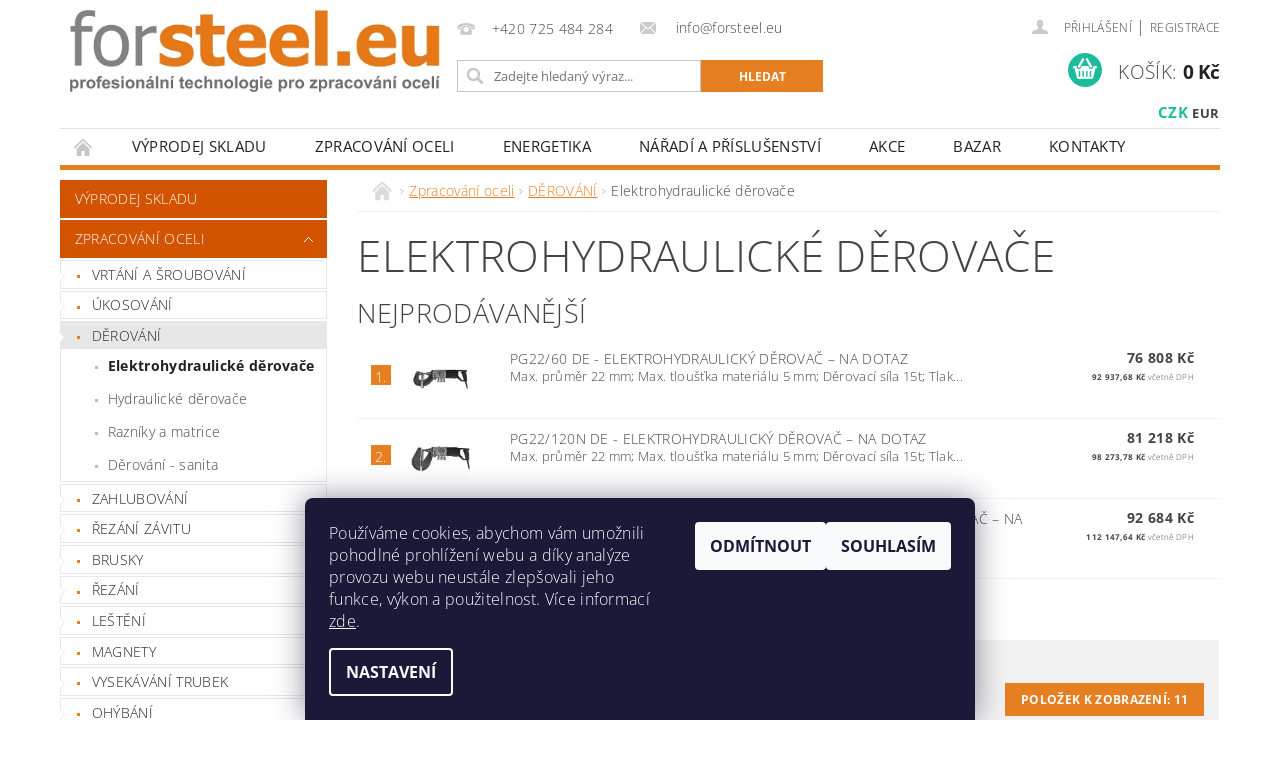

--- FILE ---
content_type: text/html; charset=utf-8
request_url: https://www.forsteel.eu/elektrohydraulicke-derovace/
body_size: 27000
content:
<!DOCTYPE html>
<html id="css" xml:lang='cs' lang='cs' class="external-fonts-loaded">
    <head>
        <link rel="preconnect" href="https://cdn.myshoptet.com" /><link rel="dns-prefetch" href="https://cdn.myshoptet.com" /><link rel="preload" href="https://cdn.myshoptet.com/prj/dist/master/cms/libs/jquery/jquery-1.11.3.min.js" as="script" />        <script>
dataLayer = [];
dataLayer.push({'shoptet' : {
    "pageId": 1250,
    "pageType": "category",
    "currency": "CZK",
    "currencyInfo": {
        "decimalSeparator": ",",
        "exchangeRate": 1,
        "priceDecimalPlaces": 2,
        "symbol": "K\u010d",
        "symbolLeft": 0,
        "thousandSeparator": " "
    },
    "language": "cs",
    "projectId": 293929,
    "category": {
        "guid": "e06a7800-8eb0-11e9-ac23-ac1f6b0076ec",
        "path": "Zpracov\u00e1n\u00ed oceli | D\u011aROV\u00c1N\u00cd | Elektrohydraulick\u00e9 d\u011brova\u010de",
        "parentCategoryGuid": "d8bceaf4-8eb0-11e9-ac23-ac1f6b0076ec"
    },
    "cartInfo": {
        "id": null,
        "freeShipping": false,
        "freeShippingFrom": null,
        "leftToFreeGift": {
            "formattedPrice": "0 K\u010d",
            "priceLeft": 0
        },
        "freeGift": false,
        "leftToFreeShipping": {
            "priceLeft": null,
            "dependOnRegion": null,
            "formattedPrice": null
        },
        "discountCoupon": [],
        "getNoBillingShippingPrice": {
            "withoutVat": 0,
            "vat": 0,
            "withVat": 0
        },
        "cartItems": [],
        "taxMode": "ORDINARY"
    },
    "cart": [],
    "customer": {
        "priceRatio": 1,
        "priceListId": 1,
        "groupId": null,
        "registered": false,
        "mainAccount": false
    }
}});
dataLayer.push({'cookie_consent' : {
    "marketing": "denied",
    "analytics": "denied"
}});
document.addEventListener('DOMContentLoaded', function() {
    shoptet.consent.onAccept(function(agreements) {
        if (agreements.length == 0) {
            return;
        }
        dataLayer.push({
            'cookie_consent' : {
                'marketing' : (agreements.includes(shoptet.config.cookiesConsentOptPersonalisation)
                    ? 'granted' : 'denied'),
                'analytics': (agreements.includes(shoptet.config.cookiesConsentOptAnalytics)
                    ? 'granted' : 'denied')
            },
            'event': 'cookie_consent'
        });
    });
});
</script>

        <meta http-equiv="content-type" content="text/html; charset=utf-8" />
        <title>Elektrohydraulické děrovače - když děrovač tak od Forsteel.eu</title>

        <meta name="viewport" content="width=device-width, initial-scale=1.0" />
        <meta name="format-detection" content="telephone=no" />

        
            <meta property="og:type" content="website"><meta property="og:site_name" content="forsteel.eu"><meta property="og:url" content="https://www.forsteel.eu/elektrohydraulicke-derovace/"><meta property="og:title" content="Elektrohydraulické děrovače - když děrovač tak od Forsteel.eu"><meta name="author" content="Forsteel.eu"><meta name="web_author" content="Shoptet.cz"><meta name="dcterms.rightsHolder" content="www.forsteel.eu"><meta name="robots" content="index,follow"><meta property="og:image" content="https://www.forsteel.eu/user/categories/orig/elektrohydraulicky_derovac.png"><meta property="og:description" content="Zdá se vám vrtání zdlouhavé a drahé? Hydraulický děrovač je pro vás to správné řešení. Během několika sekund vylisujete požadovaný otvor. "><meta name="description" content="Zdá se vám vrtání zdlouhavé a drahé? Hydraulický děrovač je pro vás to správné řešení. Během několika sekund vylisujete požadovaný otvor. ">
        


        
        <noscript>
            <style media="screen">
                #category-filter-hover {
                    display: block !important;
                }
            </style>
        </noscript>
        
    <link href="https://cdn.myshoptet.com/prj/dist/master/cms/templates/frontend_templates/shared/css/font-face/open-sans.css" rel="stylesheet"><link href="https://cdn.myshoptet.com/prj/dist/master/shop/dist/font-shoptet-04.css.7d79974e5b4cdb582ad8.css" rel="stylesheet">    <script>
        var oldBrowser = false;
    </script>
    <!--[if lt IE 9]>
        <script src="https://cdnjs.cloudflare.com/ajax/libs/html5shiv/3.7.3/html5shiv.js"></script>
        <script>
            var oldBrowser = '<strong>Upozornění!</strong> Používáte zastaralý prohlížeč, který již není podporován. Prosím <a href="https://www.whatismybrowser.com/" target="_blank" rel="nofollow">aktualizujte svůj prohlížeč</a> a zvyšte své UX.';
        </script>
    <![endif]-->

        <style>:root {--color-primary: #e67e22;--color-primary-h: 28;--color-primary-s: 80%;--color-primary-l: 52%;--color-primary-hover: #d35400;--color-primary-hover-h: 24;--color-primary-hover-s: 100%;--color-primary-hover-l: 41%;--color-secondary: #1abc9c;--color-secondary-h: 168;--color-secondary-s: 76%;--color-secondary-l: 42%;--color-secondary-hover: #16a085;--color-secondary-hover-h: 168;--color-secondary-hover-s: 76%;--color-secondary-hover-l: 36%;--color-tertiary: #000000;--color-tertiary-h: 0;--color-tertiary-s: 0%;--color-tertiary-l: 0%;--color-tertiary-hover: #000000;--color-tertiary-hover-h: 0;--color-tertiary-hover-s: 0%;--color-tertiary-hover-l: 0%;--color-header-background: #ffffff;--template-font: "Open Sans";--template-headings-font: "Open Sans";--header-background-url: url("https://cdn.myshoptet.com/prj/dist/master/cms/img/header_backgrounds/04-blue.png");--cookies-notice-background: #1A1937;--cookies-notice-color: #F8FAFB;--cookies-notice-button-hover: #f5f5f5;--cookies-notice-link-hover: #27263f;--templates-update-management-preview-mode-content: "Náhled aktualizací šablony je aktivní pro váš prohlížeč."}</style>

        <style>:root {--logo-x-position: 10px;--logo-y-position: 10px;--front-image-x-position: 319px;--front-image-y-position: 0px;}</style>

        <link href="https://cdn.myshoptet.com/prj/dist/master/shop/dist/main-04.css.55ec9317567af1708cb4.css" rel="stylesheet" media="screen" />

        <link rel="stylesheet" href="https://cdn.myshoptet.com/prj/dist/master/cms/templates/frontend_templates/_/css/print.css" media="print" />
                            <link rel="shortcut icon" href="/favicon.ico" type="image/x-icon" />
                                    <link rel="canonical" href="https://www.forsteel.eu/elektrohydraulicke-derovace/" />
        
        
        
        
                
                    
                <script>var shoptet = shoptet || {};shoptet.abilities = {"about":{"generation":2,"id":"04"},"config":{"category":{"product":{"image_size":"detail_alt_1"}},"navigation_breakpoint":991,"number_of_active_related_products":2,"product_slider":{"autoplay":false,"autoplay_speed":3000,"loop":true,"navigation":true,"pagination":true,"shadow_size":0}},"elements":{"recapitulation_in_checkout":true},"feature":{"directional_thumbnails":false,"extended_ajax_cart":false,"extended_search_whisperer":false,"fixed_header":false,"images_in_menu":false,"product_slider":false,"simple_ajax_cart":true,"smart_labels":false,"tabs_accordion":false,"tabs_responsive":false,"top_navigation_menu":false,"user_action_fullscreen":false}};shoptet.design = {"template":{"name":"Pop","colorVariant":"Amber"},"layout":{"homepage":"catalog3","subPage":"catalog3","productDetail":"catalog3"},"colorScheme":{"conversionColor":"#1abc9c","conversionColorHover":"#16a085","color1":"#e67e22","color2":"#d35400","color3":"#000000","color4":"#000000"},"fonts":{"heading":"Open Sans","text":"Open Sans"},"header":{"backgroundImage":"https:\/\/www.forsteel.eucms\/img\/header_backgrounds\/04-blue.png","image":null,"logo":"https:\/\/www.forsteel.euuser\/logos\/logo_forsteel.jpg","color":"#ffffff"},"background":{"enabled":false,"color":null,"image":null}};shoptet.config = {};shoptet.events = {};shoptet.runtime = {};shoptet.content = shoptet.content || {};shoptet.updates = {};shoptet.messages = [];shoptet.messages['lightboxImg'] = "Obrázek";shoptet.messages['lightboxOf'] = "z";shoptet.messages['more'] = "Více";shoptet.messages['cancel'] = "Zrušit";shoptet.messages['removedItem'] = "Položka byla odstraněna z košíku.";shoptet.messages['discountCouponWarning'] = "Zapomněli jste uplatnit slevový kupón. Pro pokračování jej uplatněte pomocí tlačítka vedle vstupního pole, nebo jej smažte.";shoptet.messages['charsNeeded'] = "Prosím, použijte minimálně 3 znaky!";shoptet.messages['invalidCompanyId'] = "Neplané IČ, povoleny jsou pouze číslice";shoptet.messages['needHelp'] = "Potřebujete pomoc?";shoptet.messages['showContacts'] = "Zobrazit kontakty";shoptet.messages['hideContacts'] = "Skrýt kontakty";shoptet.messages['ajaxError'] = "Došlo k chybě; obnovte prosím stránku a zkuste to znovu.";shoptet.messages['variantWarning'] = "Zvolte prosím variantu produktu.";shoptet.messages['chooseVariant'] = "Zvolte variantu";shoptet.messages['unavailableVariant'] = "Tato varianta není dostupná a není možné ji objednat.";shoptet.messages['withVat'] = "včetně DPH";shoptet.messages['withoutVat'] = "bez DPH";shoptet.messages['toCart'] = "Do košíku";shoptet.messages['emptyCart'] = "Prázdný košík";shoptet.messages['change'] = "Změnit";shoptet.messages['chosenBranch'] = "Zvolená pobočka";shoptet.messages['validatorRequired'] = "Povinné pole";shoptet.messages['validatorEmail'] = "Prosím vložte platnou e-mailovou adresu";shoptet.messages['validatorUrl'] = "Prosím vložte platnou URL adresu";shoptet.messages['validatorDate'] = "Prosím vložte platné datum";shoptet.messages['validatorNumber'] = "Vložte číslo";shoptet.messages['validatorDigits'] = "Prosím vložte pouze číslice";shoptet.messages['validatorCheckbox'] = "Zadejte prosím všechna povinná pole";shoptet.messages['validatorConsent'] = "Bez souhlasu nelze odeslat.";shoptet.messages['validatorPassword'] = "Hesla se neshodují";shoptet.messages['validatorInvalidPhoneNumber'] = "Vyplňte prosím platné telefonní číslo bez předvolby.";shoptet.messages['validatorInvalidPhoneNumberSuggestedRegion'] = "Neplatné číslo — navržený region: %1";shoptet.messages['validatorInvalidCompanyId'] = "Neplatné IČ, musí být ve tvaru jako %1";shoptet.messages['validatorFullName'] = "Nezapomněli jste příjmení?";shoptet.messages['validatorHouseNumber'] = "Prosím zadejte správné číslo domu";shoptet.messages['validatorZipCode'] = "Zadané PSČ neodpovídá zvolené zemi";shoptet.messages['validatorShortPhoneNumber'] = "Telefonní číslo musí mít min. 8 znaků";shoptet.messages['choose-personal-collection'] = "Prosím vyberte místo doručení u osobního odběru, není zvoleno.";shoptet.messages['choose-external-shipping'] = "Upřesněte prosím vybraný způsob dopravy";shoptet.messages['choose-ceska-posta'] = "Pobočka České Pošty není určena, zvolte prosím některou";shoptet.messages['choose-hupostPostaPont'] = "Pobočka Maďarské pošty není vybrána, zvolte prosím nějakou";shoptet.messages['choose-postSk'] = "Pobočka Slovenské pošty není zvolena, vyberte prosím některou";shoptet.messages['choose-ulozenka'] = "Pobočka Uloženky nebyla zvolena, prosím vyberte některou";shoptet.messages['choose-zasilkovna'] = "Pobočka Zásilkovny nebyla zvolena, prosím vyberte některou";shoptet.messages['choose-ppl-cz'] = "Pobočka PPL ParcelShop nebyla vybrána, vyberte prosím jednu";shoptet.messages['choose-glsCz'] = "Pobočka GLS ParcelShop nebyla zvolena, prosím vyberte některou";shoptet.messages['choose-dpd-cz'] = "Ani jedna z poboček služby DPD Parcel Shop nebyla zvolená, prosím vyberte si jednu z možností.";shoptet.messages['watchdogType'] = "Je zapotřebí vybrat jednu z možností u sledování produktu.";shoptet.messages['watchdog-consent-required'] = "Musíte zaškrtnout všechny povinné souhlasy";shoptet.messages['watchdogEmailEmpty'] = "Prosím vyplňte e-mail";shoptet.messages['privacyPolicy'] = 'Musíte souhlasit s ochranou osobních údajů';shoptet.messages['amountChanged'] = '(množství bylo změněno)';shoptet.messages['unavailableCombination'] = 'Není k dispozici v této kombinaci';shoptet.messages['specifyShippingMethod'] = 'Upřesněte dopravu';shoptet.messages['PIScountryOptionMoreBanks'] = 'Možnost platby z %1 bank';shoptet.messages['PIScountryOptionOneBank'] = 'Možnost platby z 1 banky';shoptet.messages['PIScurrencyInfoCZK'] = 'V měně CZK lze zaplatit pouze prostřednictvím českých bank.';shoptet.messages['PIScurrencyInfoHUF'] = 'V měně HUF lze zaplatit pouze prostřednictvím maďarských bank.';shoptet.messages['validatorVatIdWaiting'] = "Ověřujeme";shoptet.messages['validatorVatIdValid'] = "Ověřeno";shoptet.messages['validatorVatIdInvalid'] = "DIČ se nepodařilo ověřit, i přesto můžete objednávku dokončit";shoptet.messages['validatorVatIdInvalidOrderForbid'] = "Zadané DIČ nelze nyní ověřit, protože služba ověřování je dočasně nedostupná. Zkuste opakovat zadání později, nebo DIČ vymažte s vaši objednávku dokončete v režimu OSS. Případně kontaktujte prodejce.";shoptet.messages['validatorVatIdInvalidOssRegime'] = "Zadané DIČ nemůže být ověřeno, protože služba ověřování je dočasně nedostupná. Vaše objednávka bude dokončena v režimu OSS. Případně kontaktujte prodejce.";shoptet.messages['previous'] = "Předchozí";shoptet.messages['next'] = "Následující";shoptet.messages['close'] = "Zavřít";shoptet.messages['imageWithoutAlt'] = "Tento obrázek nemá popisek";shoptet.messages['newQuantity'] = "Nové množství:";shoptet.messages['currentQuantity'] = "Aktuální množství:";shoptet.messages['quantityRange'] = "Prosím vložte číslo v rozmezí %1 a %2";shoptet.messages['skipped'] = "Přeskočeno";shoptet.messages.validator = {};shoptet.messages.validator.nameRequired = "Zadejte jméno a příjmení.";shoptet.messages.validator.emailRequired = "Zadejte e-mailovou adresu (např. jan.novak@example.com).";shoptet.messages.validator.phoneRequired = "Zadejte telefonní číslo.";shoptet.messages.validator.messageRequired = "Napište komentář.";shoptet.messages.validator.descriptionRequired = shoptet.messages.validator.messageRequired;shoptet.messages.validator.captchaRequired = "Vyplňte bezpečnostní kontrolu.";shoptet.messages.validator.consentsRequired = "Potvrďte svůj souhlas.";shoptet.messages.validator.scoreRequired = "Zadejte počet hvězdiček.";shoptet.messages.validator.passwordRequired = "Zadejte heslo, které bude obsahovat min. 4 znaky.";shoptet.messages.validator.passwordAgainRequired = shoptet.messages.validator.passwordRequired;shoptet.messages.validator.currentPasswordRequired = shoptet.messages.validator.passwordRequired;shoptet.messages.validator.birthdateRequired = "Zadejte datum narození.";shoptet.messages.validator.billFullNameRequired = "Zadejte jméno a příjmení.";shoptet.messages.validator.deliveryFullNameRequired = shoptet.messages.validator.billFullNameRequired;shoptet.messages.validator.billStreetRequired = "Zadejte název ulice.";shoptet.messages.validator.deliveryStreetRequired = shoptet.messages.validator.billStreetRequired;shoptet.messages.validator.billHouseNumberRequired = "Zadejte číslo domu.";shoptet.messages.validator.deliveryHouseNumberRequired = shoptet.messages.validator.billHouseNumberRequired;shoptet.messages.validator.billZipRequired = "Zadejte PSČ.";shoptet.messages.validator.deliveryZipRequired = shoptet.messages.validator.billZipRequired;shoptet.messages.validator.billCityRequired = "Zadejte název města.";shoptet.messages.validator.deliveryCityRequired = shoptet.messages.validator.billCityRequired;shoptet.messages.validator.companyIdRequired = "Zadejte IČ.";shoptet.messages.validator.vatIdRequired = "Zadejte DIČ.";shoptet.messages.validator.billCompanyRequired = "Zadejte název společnosti.";shoptet.messages['loading'] = "Načítám…";shoptet.messages['stillLoading'] = "Stále načítám…";shoptet.messages['loadingFailed'] = "Načtení se nezdařilo. Zkuste to znovu.";shoptet.messages['productsSorted'] = "Produkty seřazeny.";shoptet.messages['formLoadingFailed'] = "Formulář se nepodařilo načíst. Zkuste to prosím znovu.";shoptet.messages.moreInfo = "Více informací";shoptet.config.showAdvancedOrder = true;shoptet.config.orderingProcess = {active: false,step: false};shoptet.config.documentsRounding = '3';shoptet.config.documentPriceDecimalPlaces = '0';shoptet.config.thousandSeparator = ' ';shoptet.config.decSeparator = ',';shoptet.config.decPlaces = '2';shoptet.config.decPlacesSystemDefault = '2';shoptet.config.currencySymbol = 'Kč';shoptet.config.currencySymbolLeft = '0';shoptet.config.defaultVatIncluded = 0;shoptet.config.defaultProductMaxAmount = 9999;shoptet.config.inStockAvailabilityId = -1;shoptet.config.defaultProductMaxAmount = 9999;shoptet.config.inStockAvailabilityId = -1;shoptet.config.cartActionUrl = '/action/Cart';shoptet.config.advancedOrderUrl = '/action/Cart/GetExtendedOrder/';shoptet.config.cartContentUrl = '/action/Cart/GetCartContent/';shoptet.config.stockAmountUrl = '/action/ProductStockAmount/';shoptet.config.addToCartUrl = '/action/Cart/addCartItem/';shoptet.config.removeFromCartUrl = '/action/Cart/deleteCartItem/';shoptet.config.updateCartUrl = '/action/Cart/setCartItemAmount/';shoptet.config.addDiscountCouponUrl = '/action/Cart/addDiscountCoupon/';shoptet.config.setSelectedGiftUrl = '/action/Cart/setSelectedGift/';shoptet.config.rateProduct = '/action/ProductDetail/RateProduct/';shoptet.config.customerDataUrl = '/action/OrderingProcess/step2CustomerAjax/';shoptet.config.registerUrl = '/registrace/';shoptet.config.agreementCookieName = 'site-agreement';shoptet.config.cookiesConsentUrl = '/action/CustomerCookieConsent/';shoptet.config.cookiesConsentIsActive = 1;shoptet.config.cookiesConsentOptAnalytics = 'analytics';shoptet.config.cookiesConsentOptPersonalisation = 'personalisation';shoptet.config.cookiesConsentOptNone = 'none';shoptet.config.cookiesConsentRefuseDuration = 7;shoptet.config.cookiesConsentName = 'CookiesConsent';shoptet.config.agreementCookieExpire = 30;shoptet.config.cookiesConsentSettingsUrl = '/cookies-settings/';shoptet.config.fonts = {"google":{"attributes":"300,400,600,700,900:latin-ext","families":["Open Sans"],"urls":["https:\/\/cdn.myshoptet.com\/prj\/dist\/master\/cms\/templates\/frontend_templates\/shared\/css\/font-face\/open-sans.css"]},"custom":{"families":["shoptet"],"urls":["https:\/\/cdn.myshoptet.com\/prj\/dist\/master\/shop\/dist\/font-shoptet-04.css.7d79974e5b4cdb582ad8.css"]}};shoptet.config.mobileHeaderVersion = '1';shoptet.config.fbCAPIEnabled = true;shoptet.config.fbPixelEnabled = true;shoptet.config.fbCAPIUrl = '/action/FacebookCAPI/';shoptet.content.regexp = /strana-[0-9]+[\/]/g;shoptet.content.colorboxHeader = '<div class="colorbox-html-content">';shoptet.content.colorboxFooter = '</div>';shoptet.customer = {};shoptet.csrf = shoptet.csrf || {};shoptet.csrf.token = 'csrf_oeI4jqj532e46e84f3efecb9';shoptet.csrf.invalidTokenModal = '<div><h2>Přihlaste se prosím znovu</h2><p>Omlouváme se, ale Váš CSRF token pravděpodobně vypršel. Abychom mohli udržet Vaši bezpečnost na co největší úrovni potřebujeme, abyste se znovu přihlásili.</p><p>Děkujeme za pochopení.</p><div><a href="/login/?backTo=%2Felektrohydraulicke-derovace%2F">Přihlášení</a></div></div> ';shoptet.csrf.formsSelector = 'csrf-enabled';shoptet.csrf.submitListener = true;shoptet.csrf.validateURL = '/action/ValidateCSRFToken/Index/';shoptet.csrf.refreshURL = '/action/RefreshCSRFTokenNew/Index/';shoptet.csrf.enabled = true;shoptet.config.googleAnalytics ||= {};shoptet.config.googleAnalytics.isGa4Enabled = true;shoptet.config.googleAnalytics.route ||= {};shoptet.config.googleAnalytics.route.ua = "UA";shoptet.config.googleAnalytics.route.ga4 = "GA4";shoptet.config.ums_a11y_category_page = true;shoptet.config.discussion_rating_forms = false;shoptet.config.ums_forms_redesign = false;shoptet.config.showPriceWithoutVat = '';shoptet.config.ums_a11y_login = false;</script>
        <script src="https://cdn.myshoptet.com/prj/dist/master/cms/libs/jquery/jquery-1.11.3.min.js"></script><script src="https://cdn.myshoptet.com/prj/dist/master/cms/libs/jquery/jquery-migrate-1.4.1.min.js"></script><script src="https://cdn.myshoptet.com/prj/dist/master/cms/libs/jquery/jquery-ui-1.8.24.min.js"></script>
    <script src="https://cdn.myshoptet.com/prj/dist/master/shop/dist/main-04.js.cd0f12ca7fcb266dd765.js"></script>
<script src="https://cdn.myshoptet.com/prj/dist/master/shop/dist/shared-2g.js.aa13ef3ecca51cd89ec5.js"></script><script src="https://cdn.myshoptet.com/prj/dist/master/cms/libs/jqueryui/i18n/datepicker-cs.js"></script><script>if (window.self !== window.top) {const script = document.createElement('script');script.type = 'module';script.src = "https://cdn.myshoptet.com/prj/dist/master/shop/dist/editorPreview.js.e7168e827271d1c16a1d.js";document.body.appendChild(script);}</script>        <script>
            jQuery.extend(jQuery.cybergenicsFormValidator.messages, {
                required: "Povinné pole",
                email: "Prosím vložte platnou e-mailovou adresu",
                url: "Prosím vložte platnou URL adresu",
                date: "Prosím vložte platné datum",
                number: "Vložte číslo",
                digits: "Prosím vložte pouze číslice",
                checkbox: "Zadejte prosím všechna povinná pole",
                validatorConsent: "Bez souhlasu nelze odeslat.",
                password: "Hesla se neshodují",
                invalidPhoneNumber: "Vyplňte prosím platné telefonní číslo bez předvolby.",
                invalidCompanyId: 'Nevalidní IČ, musí mít přesně 8 čísel (před kratší IČ lze dát nuly)',
                fullName: "Nezapomněli jste příjmení?",
                zipCode: "Zadané PSČ neodpovídá zvolené zemi",
                houseNumber: "Prosím zadejte správné číslo domu",
                shortPhoneNumber: "Telefonní číslo musí mít min. 8 znaků",
                privacyPolicy: "Musíte souhlasit s ochranou osobních údajů"
            });
        </script>
                                    
                
        
        <!-- User include -->
                <!-- service 629(277) html code header -->
<link href="https://cdn.myshoptet.com/usr/fvstudio.myshoptet.com/user/documents/addons/topproduct.min.css?22.8.1" rel="stylesheet">

<style>
</style>


<!-- service 1228(847) html code header -->
<link 
rel="stylesheet" 
href="https://cdn.myshoptet.com/usr/dmartini.myshoptet.com/user/documents/upload/dmartini/shop_rating/shop_rating.min.css?140"
data-author="Dominik Martini" 
data-author-web="dmartini.cz">
<!-- service 1603(1193) html code header -->
<style>
.mobile .p-thumbnail:not(.highlighted):hover::before {
    opacity: 0 !important;
}
</style>
<!-- project html code header -->
<link href="/user/documents/pkUpravy/pkUpravy.css?v1.01d" class="pkUpravy" rel="stylesheet" />

        <!-- /User include -->
                                <!-- Global site tag (gtag.js) - Google Analytics -->
    <script async src="https://www.googletagmanager.com/gtag/js?id=G-8S6J09DSKS"></script>
    <script>
        
        window.dataLayer = window.dataLayer || [];
        function gtag(){dataLayer.push(arguments);}
        

                    console.debug('default consent data');

            gtag('consent', 'default', {"ad_storage":"denied","analytics_storage":"denied","ad_user_data":"denied","ad_personalization":"denied","wait_for_update":500});
            dataLayer.push({
                'event': 'default_consent'
            });
        
        gtag('js', new Date());

        
                gtag('config', 'G-8S6J09DSKS', {"groups":"GA4","send_page_view":false,"content_group":"category","currency":"CZK","page_language":"cs"});
        
                gtag('config', 'AW-973270501', {"allow_enhanced_conversions":true});
        
        
        
        
        
                    gtag('event', 'page_view', {"send_to":"GA4","page_language":"cs","content_group":"category","currency":"CZK"});
        
        
        
        
        
        
        
        
        
        
        
        
        
        document.addEventListener('DOMContentLoaded', function() {
            if (typeof shoptet.tracking !== 'undefined') {
                for (var id in shoptet.tracking.bannersList) {
                    gtag('event', 'view_promotion', {
                        "send_to": "UA",
                        "promotions": [
                            {
                                "id": shoptet.tracking.bannersList[id].id,
                                "name": shoptet.tracking.bannersList[id].name,
                                "position": shoptet.tracking.bannersList[id].position
                            }
                        ]
                    });
                }
            }

            shoptet.consent.onAccept(function(agreements) {
                if (agreements.length !== 0) {
                    console.debug('gtag consent accept');
                    var gtagConsentPayload =  {
                        'ad_storage': agreements.includes(shoptet.config.cookiesConsentOptPersonalisation)
                            ? 'granted' : 'denied',
                        'analytics_storage': agreements.includes(shoptet.config.cookiesConsentOptAnalytics)
                            ? 'granted' : 'denied',
                                                                                                'ad_user_data': agreements.includes(shoptet.config.cookiesConsentOptPersonalisation)
                            ? 'granted' : 'denied',
                        'ad_personalization': agreements.includes(shoptet.config.cookiesConsentOptPersonalisation)
                            ? 'granted' : 'denied',
                        };
                    console.debug('update consent data', gtagConsentPayload);
                    gtag('consent', 'update', gtagConsentPayload);
                    dataLayer.push(
                        { 'event': 'update_consent' }
                    );
                }
            });
        });
    </script>

                <!-- Facebook Pixel Code -->
<script type="text/plain" data-cookiecategory="analytics">
!function(f,b,e,v,n,t,s){if(f.fbq)return;n=f.fbq=function(){n.callMethod?
            n.callMethod.apply(n,arguments):n.queue.push(arguments)};if(!f._fbq)f._fbq=n;
            n.push=n;n.loaded=!0;n.version='2.0';n.queue=[];t=b.createElement(e);t.async=!0;
            t.src=v;s=b.getElementsByTagName(e)[0];s.parentNode.insertBefore(t,s)}(window,
            document,'script','//connect.facebook.net/en_US/fbevents.js');
$(document).ready(function(){
fbq('set', 'autoConfig', 'false', '1603612766902894')
fbq("init", "1603612766902894", {}, { agent:"plshoptet" });
fbq("track", "PageView",{}, {"eventID":"9f318106dcde5439b6da94243f441e4e"});
window.dataLayer = window.dataLayer || [];
dataLayer.push({"fbpixel": "loaded","event": "fbloaded"});
fbq("track", "ViewCategory", {"content_name":"Elektrohydraulick\u00e9 d\u011brova\u010de","content_category":"Elektrohydraulick\u00e9 d\u011brova\u010de","content_ids":["150.00631","150.02506","150.03621","150.02567","150.01972","150.01963"],"content_type":"product"}, {"eventID":"9f318106dcde5439b6da94243f441e4e"});
});
</script>
<noscript>
<img height="1" width="1" style="display:none" src="https://www.facebook.com/tr?id=1603612766902894&ev=PageView&noscript=1"/>
</noscript>
<!-- End Facebook Pixel Code -->

                                                    </head>
        <body class="desktop id-1250 in-elektrohydraulicke-derovace template-04 type-category page-category ajax-add-to-cart">
        
        <div id="fb-root"></div>
        <script>
            window.fbAsyncInit = function() {
                FB.init({
                    autoLogAppEvents : true,
                    xfbml            : true,
                    version          : 'v24.0'
                });
            };
        </script>
        <script async defer crossorigin="anonymous" src="https://connect.facebook.net/cs_CZ/sdk.js#xfbml=1&version=v24.0"></script>
        
                
        
        <div id="main-wrapper">
            <div id="main-wrapper-in" class="large-12 medium-12 small-12">
                <div id="main" class="large-12 medium-12 small-12 row">

                    

                    <div id="header" class="large-12 medium-12 small-12 columns">
                        <header id="header-in" class="large-12 medium-12 small-12 clearfix">
                            
<div class="row currable">
    
                        <div class="large-4 medium-4 small-6 columns">
                        <a href="/" title="Forsteel.eu" id="logo" data-testid="linkWebsiteLogo"><img src="https://cdn.myshoptet.com/usr/www.forsteel.eu/user/logos/logo_forsteel.jpg" alt="Forsteel.eu" /></a>
        </div>
    
    
        <div class="large-4 medium-4 small-12 columns">
                                                <div class="large-12 row collapse header-contacts">
                                                                                       <div class="large-6 medium-12 small-12 header-phone columns left">
                    <a href="tel:+420725484284" title="Telefon"><span>+420 725 484 284</span></a>
                    </div>
                                                    <div class="large-6 medium-12 small-12 header-email columns left">
                                                    <a href="mailto:info@forsteel.eu"><span>
                            info@forsteel.eu</span></a>
                                            </div>
                            </div>
            
                        <div class="searchform large-12 medium-12 small-12" itemscope itemtype="https://schema.org/WebSite">
                <meta itemprop="headline" content="Elektrohydraulické děrovače"/>
<meta itemprop="url" content="https://www.forsteel.eu"/>
        <meta itemprop="text" content="Zdá se vám vrtání zdlouhavé a drahé? Hydraulický děrovač je pro vás to správné řešení. Během několika sekund vylisujete požadovaný otvor. "/>

                <form class="search-whisperer-wrap-v1 search-whisperer-wrap" action="/action/ProductSearch/prepareString/" method="post" itemprop="potentialAction" itemscope itemtype="https://schema.org/SearchAction" data-testid="searchForm">
                    <fieldset>
                        <meta itemprop="target" content="https://www.forsteel.eu/vyhledavani/?string={string}"/>
                        <div class="large-8 medium-8 small-12 left">
                            <input type="hidden" name="language" value="cs" />
                            <input type="search" name="string" itemprop="query-input" class="s-word" placeholder="Zadejte hledaný výraz..." autocomplete="off" data-testid="searchInput" />
                        </div>
                        <div class="tar large-4 medium-4 small-2 left b-search-wrap">
                            <input type="submit" value="Hledat" class="b-search tiny button" data-testid="searchBtn" />
                        </div>
                        <div class="search-whisperer-container-js"></div>
                        <div class="search-notice large-12 medium-12 small-12" data-testid="searchMsg">Prosím, použijte minimálně 3 znaky!</div>
                    </fieldset>
                </form>
            </div>
        </div>
    
    
        <div class="large-4 medium-4 small-12 columns">
                        <div id="top-links" class="large-12 medium-12 small-12">
                <span class="responsive-mobile-visible responsive-all-hidden box-account-links-trigger-wrap">
                    <span class="box-account-links-trigger"></span>
                </span>
                <ul class="responsive-mobile-hidden box-account-links list-inline list-reset">
                    
                                                                                                                        <li>
                                        <a class="icon-account-login" href="/login/?backTo=%2Felektrohydraulicke-derovace%2F" title="Přihlášení" data-testid="signin" rel="nofollow"><span>Přihlášení</span></a>
                                    </li>
                                    <li>
                                        <span class="responsive-mobile-hidden"> |</span>
                                        <a href="/registrace/" title="Registrace" data-testid="headerSignup" rel="nofollow">Registrace</a>
                                    </li>
                                                                                                        
                </ul>
            </div>
                                        <div id="langs-curr">
                    <strong>
                                                    <a href="/action/Currency/changeCurrency/?currencyCode=CZK" title="CZK" class="active" rel="nofollow">CZK</a>
                                                    <a href="/action/Currency/changeCurrency/?currencyCode=EUR" title="EUR" rel="nofollow">EUR</a>
                                            </strong>
                </div>
            
                                            
                <div class="place-cart-here">
                    <div id="header-cart-wrapper" class="header-cart-wrapper menu-element-wrap">
    <a href="/kosik/" id="header-cart" class="header-cart" data-testid="headerCart" rel="nofollow">
        <span class="responsive-mobile-hidden">Košík:</span>
        
        <strong class="header-cart-price" data-testid="headerCartPrice">
            0 Kč
        </strong>
    </a>

    <div id="cart-recapitulation" class="cart-recapitulation menu-element-submenu align-right hover-hidden" data-testid="popupCartWidget">
                    <div class="cart-reca-single darken tac" data-testid="cartTitle">
                Váš nákupní košík je prázdný            </div>
            </div>
</div>
                </div>
                    </div>
    
</div>

             <nav id="menu" class="large-12 medium-12 small-12"><ul class="inline-list list-inline valign-top-inline left"><li class="first-line"><a href="/" id="a-home" data-testid="headerMenuItem">Úvodní stránka</a></li><li class="menu-item-3626 navigation-submenu-trigger-wrap icon-menu-arrow-wrap">
    <a href="/akce/" data-testid="headerMenuItem">
        Výprodej skladu
    </a>
</li><li class="menu-item-2999 navigation-submenu-trigger-wrap icon-menu-arrow-wrap">
        <a href="/zpracovani-oceli/" data-testid="headerMenuItem">
                    <span class="navigation-submenu-trigger icon-menu-arrow-down icon-menu-arrow"></span>
                Zpracování oceli
    </a>
        <ul class="navigation-submenu navigation-menu">
                    <li class="menu-item-1166">
                <a href="/vrtani-a-sroubovani/" data-image="https://cdn.myshoptet.com/usr/www.forsteel.eu/user/categories/thumb/vrt__n___a___roubov__n__.png">VRTÁNÍ A ŠROUBOVÁNÍ</a>
            </li>
                    <li class="menu-item-1538">
                <a href="/ukosovani/" data-image="https://cdn.myshoptet.com/usr/www.forsteel.eu/user/categories/thumb/__kosov__n__.png">ÚKOSOVÁNÍ</a>
            </li>
                    <li class="menu-item-974">
                <a href="/derovani/" data-image="https://cdn.myshoptet.com/usr/www.forsteel.eu/user/categories/thumb/d__rov__n__.png">DĚROVÁNÍ</a>
            </li>
                    <li class="menu-item-1331">
                <a href="/zahlubovani/" data-image="https://cdn.myshoptet.com/usr/www.forsteel.eu/user/categories/thumb/zahlubov__n__.png">ZAHLUBOVÁNÍ</a>
            </li>
                    <li class="menu-item-1532">
                <a href="/rezani-zavitu/" data-image="https://cdn.myshoptet.com/usr/www.forsteel.eu/user/categories/thumb/__ez__n___z__vitu.png">ŘEZÁNÍ ZÁVITU</a>
            </li>
                    <li class="menu-item-1325">
                <a href="/brusky/" data-image="https://cdn.myshoptet.com/usr/www.forsteel.eu/user/categories/thumb/brusky.png">BRUSKY</a>
            </li>
                    <li class="menu-item-1193">
                <a href="/rezani/" data-image="https://cdn.myshoptet.com/usr/www.forsteel.eu/user/categories/thumb/__ez__n__.png">ŘEZÁNÍ</a>
            </li>
                    <li class="menu-item-1346">
                <a href="/lesteni/" data-image="https://cdn.myshoptet.com/usr/www.forsteel.eu/user/categories/thumb/le__t__n__.png">LEŠTĚNÍ</a>
            </li>
                    <li class="menu-item-1517">
                <a href="/magnety/" data-image="https://cdn.myshoptet.com/usr/www.forsteel.eu/user/categories/thumb/magnety.png">MAGNETY</a>
            </li>
                    <li class="menu-item-2552">
                <a href="/vysekavani-trubek/" data-image="https://cdn.myshoptet.com/usr/www.forsteel.eu/user/categories/thumb/vysek__v__n___trubek.png">VYSEKÁVÁNÍ TRUBEK</a>
            </li>
                    <li class="menu-item-1853">
                <a href="/ohybani/" data-image="https://cdn.myshoptet.com/usr/www.forsteel.eu/user/categories/thumb/oh__b__n__.png">OHÝBÁNÍ</a>
            </li>
                    <li class="menu-item-1859">
                <a href="/strihani-oceli/" data-image="https://cdn.myshoptet.com/usr/www.forsteel.eu/user/categories/thumb/st____h__n___oceli.png">STŘÍHÁNÍ OCELI</a>
            </li>
                    <li class="menu-item-4043">
                <a href="/frezky-a-soustruhy-na-kov/" data-image="https://cdn.myshoptet.com/usr/www.forsteel.eu/user/categories/thumb/25015020.jpg">Frézky a Soustruhy na kov</a>
            </li>
            </ul>
    </li><li class="menu-item-959 navigation-submenu-trigger-wrap icon-menu-arrow-wrap">
        <a href="/energetika/" data-testid="headerMenuItem">
                    <span class="navigation-submenu-trigger icon-menu-arrow-down icon-menu-arrow"></span>
                ENERGETIKA
    </a>
        <ul class="navigation-submenu navigation-menu">
                    <li class="menu-item-1157">
                <a href="/lisovani-kabelu/" data-image="https://cdn.myshoptet.com/usr/www.forsteel.eu/user/categories/thumb/lisov__n___kabel__.png">LISOVÁNÍ KABELŮ</a>
            </li>
                    <li class="menu-item-1163">
                <a href="/strihani-kabelu/" data-image="https://cdn.myshoptet.com/usr/www.forsteel.eu/user/categories/thumb/st____h__n___kabel__.png">STŘÍHÁNÍ KABELŮ</a>
            </li>
                    <li class="menu-item-962">
                <a href="/derovani-rozvadecu-a-plechu/" data-image="https://cdn.myshoptet.com/usr/www.forsteel.eu/user/categories/thumb/d__rov__n___rozvad_______a_plech__.png">DĚROVÁNÍ ROZVADĚČŮ A PLECHŮ</a>
            </li>
                    <li class="menu-item-1145">
                <a href="/zpracovani-proudove-pasoviny/" data-image="https://cdn.myshoptet.com/usr/www.forsteel.eu/user/categories/thumb/zpracov__n___proudov___p__soviny.png">ZPRACOVÁNÍ PROUDOVÉ PÁSOVINY</a>
            </li>
                    <li class="menu-item-1040">
                <a href="/hydraulicke-pumpy/" data-image="https://cdn.myshoptet.com/usr/www.forsteel.eu/user/categories/thumb/hydraulick___pumpy.png">HYDRAULICKÉ PUMPY</a>
            </li>
                    <li class="menu-item-1130">
                <a href="/strihani-din-list/" data-image="https://cdn.myshoptet.com/usr/www.forsteel.eu/user/categories/thumb/st____h__n___din_li__t.png">STŘÍHÁNÍ DIN LIŠT</a>
            </li>
                    <li class="menu-item-1142">
                <a href="/strihani-zlabu/" data-image="https://cdn.myshoptet.com/usr/www.forsteel.eu/user/categories/thumb/st____h__n_____lab__.png">STŘÍHÁNÍ ŽLABŮ</a>
            </li>
                    <li class="menu-item-1139">
                <a href="/montazni-stoly/" data-image="https://cdn.myshoptet.com/usr/www.forsteel.eu/user/categories/thumb/mont____n___stoly.png">MONTÁŽNÍ STOLY</a>
            </li>
                    <li class="menu-item-2558">
                <a href="/rucni-lisovaci-kleste/" data-image="https://cdn.myshoptet.com/usr/www.forsteel.eu/user/categories/thumb/ru__n___n____ad__.png">Ruční lisovací kleště</a>
            </li>
                    <li class="menu-item-3182">
                <a href="/stacionarni-derovace-alfra-press/" data-image="https://cdn.myshoptet.com/usr/www.forsteel.eu/user/categories/thumb/03_170_14.jpg">Stacionární děrovače Alfra Press</a>
            </li>
                    <li class="menu-item-1133">
                <a href="/prislusenstvi-energetika/" data-image="https://cdn.myshoptet.com/usr/www.forsteel.eu/user/categories/thumb/p____slu__enstv__.png">PŘÍSLUŠENSTVÍ</a>
            </li>
            </ul>
    </li><li class="menu-item-4346 navigation-submenu-trigger-wrap icon-menu-arrow-wrap">
        <a href="/naradi-a-prislusenstvi/" data-testid="headerMenuItem">
                    <span class="navigation-submenu-trigger icon-menu-arrow-down icon-menu-arrow"></span>
                Nářadí a příslušenství
    </a>
        <ul class="navigation-submenu navigation-menu">
                    <li class="menu-item-4886">
                <a href="/aku-naradi/" data-image="https://cdn.myshoptet.com/usr/www.forsteel.eu/user/categories/thumb/aku_n____ad__.jpg">AKU nářadí</a>
            </li>
                    <li class="menu-item-4889">
                <a href="/elektro-naradi/" data-image="https://cdn.myshoptet.com/usr/www.forsteel.eu/user/categories/thumb/436704.jpeg">Elektro nářadí</a>
            </li>
                    <li class="menu-item-5291">
                <a href="/prislusenstvi/" data-image="https://cdn.myshoptet.com/usr/www.forsteel.eu/user/categories/thumb/d__lna_-_p____slu__enstv__.png">Příslušenství</a>
            </li>
                    <li class="menu-item-4772">
                <a href="/zahrada/" data-image="https://cdn.myshoptet.com/usr/www.forsteel.eu/user/categories/thumb/__et__zov___pily-1.png">Zahrada</a>
            </li>
                    <li class="menu-item-4349">
                <a href="/rucni-naradi-3/" data-image="https://cdn.myshoptet.com/usr/www.forsteel.eu/user/categories/thumb/ru__n___n____ad__.jpg">Ruční nářadí</a>
            </li>
                    <li class="menu-item-2168">
                <a href="/svareni/" data-image="https://cdn.myshoptet.com/usr/www.forsteel.eu/user/categories/thumb/sv____en__.png">SVÁŘENÍ</a>
            </li>
            </ul>
    </li><li class="menu-item-8254 navigation-submenu-trigger-wrap icon-menu-arrow-wrap">
    <a href="/akce-2/" data-testid="headerMenuItem">
        AKCE
    </a>
</li><li class="menu-item-3389 navigation-submenu-trigger-wrap icon-menu-arrow-wrap">
    <a href="/bazar/" data-testid="headerMenuItem">
        Bazar
    </a>
</li><li class="menu-item-29">
    <a href="/kontakty/" data-testid="headerMenuItem">
        Kontakty
    </a>
</li><li class="menu-item-682">
    <a href="/nase-novinky/" data-testid="headerMenuItem">
        Novinky
    </a>
</li><li class="menu-item--51">
    <a href="/hodnoceni-obchodu/" data-testid="headerMenuItem">
        Hodnocení obchodu
    </a>
</li></ul><div id="menu-helper-wrapper"><div id="menu-helper" data-testid="hamburgerMenu">&nbsp;</div><ul id="menu-helper-box"></ul></div></nav>

<script>
    $(document).ready(function() {
        checkSearchForm($('.searchform'), "Prosím, použijte minimálně 3 znaky!");
    });
    var userOptions = {
        carousel : {
            stepTimer : 5000,
            fadeTimer : 800
        }
    };
</script>

                        </header>
                    </div>
                    <div id="main-in" class="large-12 medium-12 small-12 columns">
                        <div id="main-in-in" class="large-12 medium-12 small-12">
                            
                            <div id="content" class="large-12 medium-12 small-12 row">
                                
                                                                            <aside id="column-l" class="large-3 medium-3 small-12 columns">
                                            <div id="column-l-in">
                                                                                                                                                    <div class="box-even">
                        
<div id="categories">
                        <div class="categories cat-01 expanded" id="cat-3626">
                <div class="topic"><a href="/akce/" class="expanded">Výprodej skladu</a></div>
        

    </div>
            <div class="categories cat-02 expandable cat-active expanded" id="cat-2999">
                <div class="topic"><a href="/zpracovani-oceli/" class="expanded">Zpracování oceli</a></div>
        
    <ul class="expanded">
                    <li class="expandable"><a href="/vrtani-a-sroubovani/" title="VRTÁNÍ A ŠROUBOVÁNÍ">VRTÁNÍ A ŠROUBOVÁNÍ</a>
            </li>                 <li class="expandable"><a href="/ukosovani/" title="ÚKOSOVÁNÍ">ÚKOSOVÁNÍ</a>
            </li>                 <li class="active expandable expanded"><a href="/derovani/" title="DĚROVÁNÍ">DĚROVÁNÍ</a>
                                <ul class="expanded">
                                                <li class="active "><a href="/elektrohydraulicke-derovace/" title="Elektrohydraulické děrovače">Elektrohydraulické děrovače</a>
                                                            </li>                                     <li class="expandable"><a href="/hydraulicke-derovace/" title="Hydraulické děrovače">Hydraulické děrovače</a>
                            </li>                                     <li class="expandable"><a href="/razniky-a-matrice/" title="Razníky a matrice">Razníky a matrice</a>
                            </li>                                     <li ><a href="/derovani-sanita/" title="Děrování - sanita">Děrování - sanita</a>
                            </li>                     </ul>                     </li>                 <li ><a href="/zahlubovani/" title="ZAHLUBOVÁNÍ">ZAHLUBOVÁNÍ</a>
            </li>                 <li class="expandable"><a href="/rezani-zavitu/" title="ŘEZÁNÍ ZÁVITU">ŘEZÁNÍ ZÁVITU</a>
            </li>                 <li class="expandable"><a href="/brusky/" title="BRUSKY">BRUSKY</a>
            </li>                 <li class="expandable"><a href="/rezani/" title="ŘEZÁNÍ">ŘEZÁNÍ</a>
            </li>                 <li class="expandable"><a href="/lesteni/" title="LEŠTĚNÍ">LEŠTĚNÍ</a>
            </li>                 <li class="expandable"><a href="/magnety/" title="MAGNETY">MAGNETY</a>
            </li>                 <li class="expandable"><a href="/vysekavani-trubek/" title="VYSEKÁVÁNÍ TRUBEK">VYSEKÁVÁNÍ TRUBEK</a>
            </li>                 <li class="expandable"><a href="/ohybani/" title="OHÝBÁNÍ">OHÝBÁNÍ</a>
            </li>                 <li class="expandable"><a href="/strihani-oceli/" title="STŘÍHÁNÍ OCELI">STŘÍHÁNÍ OCELI</a>
            </li>                 <li class="expandable"><a href="/frezky-a-soustruhy-na-kov/" title="Frézky a Soustruhy na kov">Frézky a Soustruhy na kov</a>
            </li>     </ul> 
    </div>
            <div class="categories cat-01 expandable expanded" id="cat-959">
                <div class="topic"><a href="/energetika/" class="expanded">ENERGETIKA</a></div>
        
    <ul class="expanded">
                    <li class="expandable"><a href="/lisovani-kabelu/" title="LISOVÁNÍ KABELŮ">LISOVÁNÍ KABELŮ</a>
            </li>                 <li ><a href="/strihani-kabelu/" title="STŘÍHÁNÍ KABELŮ">STŘÍHÁNÍ KABELŮ</a>
            </li>                 <li class="expandable"><a href="/derovani-rozvadecu-a-plechu/" title="DĚROVÁNÍ ROZVADĚČŮ A PLECHŮ">DĚROVÁNÍ ROZVADĚČŮ A PLECHŮ</a>
            </li>                 <li class="expandable"><a href="/zpracovani-proudove-pasoviny/" title="ZPRACOVÁNÍ PROUDOVÉ PÁSOVINY">ZPRACOVÁNÍ PROUDOVÉ PÁSOVINY</a>
            </li>                 <li class="expandable"><a href="/hydraulicke-pumpy/" title="HYDRAULICKÉ PUMPY">HYDRAULICKÉ PUMPY</a>
            </li>                 <li ><a href="/strihani-din-list/" title="STŘÍHÁNÍ DIN LIŠT">STŘÍHÁNÍ DIN LIŠT</a>
            </li>                 <li ><a href="/strihani-zlabu/" title="STŘÍHÁNÍ ŽLABŮ">STŘÍHÁNÍ ŽLABŮ</a>
            </li>                 <li ><a href="/montazni-stoly/" title="MONTÁŽNÍ STOLY">MONTÁŽNÍ STOLY</a>
            </li>                 <li class="expandable"><a href="/rucni-lisovaci-kleste/" title="Ruční lisovací kleště">Ruční lisovací kleště</a>
            </li>                 <li class="expandable"><a href="/stacionarni-derovace-alfra-press/" title="Stacionární děrovače Alfra Press">Stacionární děrovače Alfra Press</a>
            </li>                 <li class="expandable"><a href="/prislusenstvi-energetika/" title="PŘÍSLUŠENSTVÍ">PŘÍSLUŠENSTVÍ</a>
            </li>     </ul> 
    </div>
            <div class="categories cat-02 expandable expanded" id="cat-4346">
                <div class="topic"><a href="/naradi-a-prislusenstvi/" class="expanded">Nářadí a příslušenství</a></div>
        
    <ul class="expanded">
                    <li class="active expandable expanded"><a href="/aku-naradi/" title="AKU nářadí">AKU nářadí</a>
                                <ul class="expanded">
                                                <li class="expandable"><a href="/sady-aku-naradi-na-jeden-akumulator/" title="Sady AKU nářadí na jeden akumulátor">Sady AKU nářadí na jeden akumulátor</a>
                                                                <ul class="expanded">
                                                                                <li ><a href="/worx-aku-system-worx-powershare/" title="WORX - AKU systém WORX POWERSHARE">WORX - AKU systém WORX POWERSHARE</a>
                                                                                                                    </li>
                                                            <li class="expandable"><a href="/flex-aku-naradi/" title="FLEX - AKU nářadí">FLEX - AKU nářadí</a>
                                                                                                                        <ul >
                                                                                    <li ><a href="/samostatne-stoje-bez-akumulatoru/" title="Samostatné stoje bez akumulátoru">Samostatné stoje bez akumulátoru</a>
                                                                                                                                                            </li>
                                                                                    <li ><a href="/vyhodne-sety-vcetne-akumulatoru-a-nabijecky/" title="Výhodné sety včetně akumulátoru a nabíječky">Výhodné sety včetně akumulátoru a nabíječky</a>
                                                                                                                                                            </li>
                                                    </ul>                                                                     </li>
                                                            <li ><a href="/fein-aku-naradi/" title="FEIN - AKU nářadí">FEIN - AKU nářadí</a>
                                                                                                                    </li>
                                                            <li ><a href="/fein-aku-naradi-3/" title="FEIN aku nářadí">FEIN aku nářadí</a>
                                                                                                                    </li>
                                                            <li ><a href="/milwaukee-aku-naradi/" title="Milwaukee AKU nářadí">Milwaukee AKU nářadí</a>
                                                                                                                    </li>
                                                            <li ><a href="/evolution-aku-naradi/" title="EVOLUTION - Aku nářadí">EVOLUTION - Aku nářadí</a>
                                                                                                                    </li>
                                    </ul>	                                            </li>                                     <li class="expandable"><a href="/aku-naradi-pro-energetiku/" title="AKU nářadí pro energetiku">AKU nářadí pro energetiku</a>
                                                                <ul class="expanded">
                                                                                <li ><a href="/aku-lisovaci-kleste/" title="AKU Lisovací kleště">AKU Lisovací kleště</a>
                                                                                                                    </li>
                                                            <li ><a href="/aku-nuzky-pro-strihani-kabelu/" title="AKU Nůžky pro stříhání kabelů">AKU Nůžky pro stříhání kabelů</a>
                                                                                                                    </li>
                                                            <li ><a href="/aku-derovaci-pumpy/" title="AKU Děrovací pumpy">AKU Děrovací pumpy</a>
                                                                                                                    </li>
                                    </ul>	                                            </li>                                     <li class="expandable"><a href="/aku-vrtacky-a-sroubovaky/" title="AKU Vrtačky a šroubováky">AKU Vrtačky a šroubováky</a>
                                                                <ul class="expanded">
                                                                                <li ><a href="/napeti-akumulatoru-12v/" title="Napětí akumulátoru 12V">Napětí akumulátoru 12V</a>
                                                                                                                    </li>
                                                            <li ><a href="/napeti-akumulatoru-16v/" title="Napětí akumulátoru 16V">Napětí akumulátoru 16V</a>
                                                                                                                    </li>
                                                            <li ><a href="/napeti-akumulatoru-18v/" title="Napětí akumulátoru 18V">Napětí akumulátoru 18V</a>
                                                                                                                    </li>
                                                            <li ><a href="/napeti-akumulatoru-20v/" title="Napětí akumulátoru 20V">Napětí akumulátoru 20V</a>
                                                                                                                    </li>
                                    </ul>	                                            </li>                                     <li class="expandable"><a href="/aku-brusky-a-lesticky/" title="AKU Brusky a leštičky">AKU Brusky a leštičky</a>
                                                                <ul class="expanded">
                                                                                <li ><a href="/aku-multifunkcni-brusky/" title="AKU Multifunkční brusky">AKU Multifunkční brusky</a>
                                                                                                                    </li>
                                                            <li class="expandable"><a href="/aku-uhlove-brusky/" title="AKU Úhlové brusky">AKU Úhlové brusky</a>
                                                                                                                        <ul >
                                                                                    <li ><a href="/prumer-nastroje-115-mm-2/" title="Průměr nástroje 115 mm">Průměr nástroje 115 mm</a>
                                                                                                                                                            </li>
                                                                                    <li ><a href="/prumer-nastroje-125-mm-2/" title="Průměr nástroje 125 mm">Průměr nástroje 125 mm</a>
                                                                                                                                                            </li>
                                                    </ul>                                                                     </li>
                                                            <li ><a href="/aku-pasove-brusky/" title="AKU Pásové brusky">AKU Pásové brusky</a>
                                                                                                                    </li>
                                                            <li ><a href="/aku-excentricke-lesticky/" title="AKU Excentrické leštičky">AKU Excentrické leštičky</a>
                                                                                                                    </li>
                                                            <li ><a href="/aku-rotacni-lesticky/" title="AKU Rotační leštičky">AKU Rotační leštičky</a>
                                                                                                                    </li>
                                                            <li ><a href="/aku-excentricke-brusky/" title="AKU Excentrické brusky">AKU Excentrické brusky</a>
                                                                                                                    </li>
                                                            <li ><a href="/aku-vibracni-brusky/" title="AKU Vibrační brusky">AKU Vibrační brusky</a>
                                                                                                                    </li>
                                    </ul>	                                            </li>                                     <li class="expandable"><a href="/aku-pily/" title="AKU Pily">AKU Pily</a>
                                                                <ul class="expanded">
                                                                                <li ><a href="/aku-primocare-pily/" title="AKU Přímočaré pily">AKU Přímočaré pily</a>
                                                                                                                    </li>
                                                            <li ><a href="/aku-savlove-pily/" title="AKU Šavlové pily">AKU Šavlové pily</a>
                                                                                                                    </li>
                                                            <li ><a href="/aku-kotoucove-pily/" title="AKU Kotoučové pily">AKU Kotoučové pily</a>
                                                                                                                    </li>
                                                            <li ><a href="/aku-retezove-pily/" title="AKU Řetězové pily">AKU Řetězové pily</a>
                                                                                                                    </li>
                                                            <li ><a href="/aku-pokosove-pily/" title="AKU Pokosové pily">AKU Pokosové pily</a>
                                                                                                                    </li>
                                    </ul>	                                            </li>                                     <li ><a href="/aku-nuzky-na-plech/" title="AKU Nůžky na plech">AKU Nůžky na plech</a>
                                                            </li>                                     <li ><a href="/aku-hobliky/" title="AKU Hoblíky">AKU Hoblíky</a>
                                                            </li>                                     <li class="expandable"><a href="/aku-oscilacni-naradi/" title="AKU Oscilační nářadí">AKU Oscilační nářadí</a>
                                                                <ul class="expanded">
                                                                                <li ><a href="/aku-multimaster-automotive/" title="AKU MultiMaster Automotive">AKU MultiMaster Automotive</a>
                                                                                                                    </li>
                                    </ul>	                                            </li>                                     <li ><a href="/aku-zahradni-naradi/" title="AKU zahradní nářadí">AKU zahradní nářadí</a>
                                                            </li>                     </ul>                     </li>                 <li class="active expandable expanded"><a href="/elektro-naradi/" title="Elektro nářadí">Elektro nářadí</a>
                                <ul class="expanded">
                                                <li class="expandable"><a href="/vrtacky/" title="Vrtačky">Vrtačky</a>
                                                                <ul class="expanded">
                                                                                <li ><a href="/rucni-vrtacky/" title="Ruční vrtačky">Ruční vrtačky</a>
                                                                                                                    </li>
                                                            <li class="expandable"><a href="/magneticke-vrtacky-3/" title="Magnetické vrtačky">Magnetické vrtačky</a>
                                                                                                                        <ul >
                                                                                    <li ><a href="/nizkoprofilove-magneticke-vrtacky-2/" title="Nízkoprofilové magnetické vrtačky">Nízkoprofilové magnetické vrtačky</a>
                                                                                                                                                            </li>
                                                                                    <li ><a href="/magneticke-vrtacky-s-permanentnim-magnetem/" title="Magnetické vrtačky s permanentním magnetem">Magnetické vrtačky s permanentním magnetem</a>
                                                                                                                                                            </li>
                                                                                    <li ><a href="/aku-magneticke-vrtacky/" title="AKU magnetické vrtačky">AKU magnetické vrtačky</a>
                                                                                                                                                            </li>
                                                                                    <li ><a href="/magneticke-vrtacky-s-automatickym-posuvem/" title="Magnetické vrtačky s automatickým posuvem">Magnetické vrtačky s automatickým posuvem</a>
                                                                                                                                                            </li>
                                                                                    <li ><a href="/magneticke-vrtacky-na-trubky-a-roury/" title="Magnetické vrtačky na trubky a roury">Magnetické vrtačky na trubky a roury</a>
                                                                                                                                                            </li>
                                                                                    <li ><a href="/pneumaticke-magneticke-vrtacky-2/" title="Pneumatické magnetické vrtačky">Pneumatické magnetické vrtačky</a>
                                                                                                                                                            </li>
                                                                                    <li ><a href="/magneticke-vrtacky-do--35-mm/" title="Magnetické vrtačky do Ø 35 mm">Magnetické vrtačky do Ø 35 mm</a>
                                                                                                                                                            </li>
                                                                                    <li ><a href="/magneticke-vrtacky-do-prumeru-60-mm/" title="Magnetické vrtačky do Ø 60 mm">Magnetické vrtačky do Ø 60 mm</a>
                                                                                                                                                            </li>
                                                                                    <li ><a href="/magneticke-vrtacky-do--80-mm/" title="Magnetické vrtačky do Ø 80 mm">Magnetické vrtačky do Ø 80 mm</a>
                                                                                                                                                            </li>
                                                                                    <li ><a href="/magneticke-vrtacky-do--100-mm/" title="Magnetické vrtačky do Ø 100 mm">Magnetické vrtačky do Ø 100 mm</a>
                                                                                                                                                            </li>
                                                                                    <li ><a href="/magneticke-vrtacky-do--120-mm/" title="Magnetické vrtačky do Ø 120 mm">Magnetické vrtačky do Ø 120 mm</a>
                                                                                                                                                            </li>
                                                                                    <li ><a href="/magneticke-vrtacky-do--130-mm/" title="Magnetické vrtačky do Ø 130 mm">Magnetické vrtačky do Ø 130 mm</a>
                                                                                                                                                            </li>
                                                    </ul>                                                                     </li>
                                                            <li class="expandable"><a href="/stolni-a-sloupove-vrtacky-2/" title="Stolní a sloupové vrtačky">Stolní a sloupové vrtačky</a>
                                                                                                                        <ul >
                                                                                    <li ><a href="/prumyslove-vrtacky/" title="Průmyslové vrtačky">Průmyslové vrtačky</a>
                                                                                                                                                            </li>
                                                                                    <li ><a href="/prumyslove-vrtacky-s-autoposuvem/" title="Průmyslové vrtačky s autoposuvem">Průmyslové vrtačky s autoposuvem</a>
                                                                                                                                                            </li>
                                                    </ul>                                                                     </li>
                                                            <li ><a href="/radialni-vrtacky-2/" title="Radiální vrtačky">Radiální vrtačky</a>
                                                                                                                    </li>
                                    </ul>	                                            </li>                                     <li class="expandable"><a href="/brusky-a-lesticky/" title="Brusky a leštičky">Brusky a leštičky</a>
                                                                <ul class="expanded">
                                                                                <li class="expandable"><a href="/uhlove-brusky/" title="Úhlové brusky">Úhlové brusky</a>
                                                                                                                        <ul >
                                                                                    <li ><a href="/prumer-nastroje-115-mm/" title="Průměr nástroje 115 mm">Průměr nástroje 115 mm</a>
                                                                                                                                                            </li>
                                                                                    <li ><a href="/prumer-nastroje-125-mm/" title="Průměr nástroje 125 mm">Průměr nástroje 125 mm</a>
                                                                                                                                                            </li>
                                                                                    <li ><a href="/prumer-nastroje-150-mm/" title="Průměr nástroje 150 mm">Průměr nástroje 150 mm</a>
                                                                                                                                                            </li>
                                                                                    <li ><a href="/prumer-nastroje-180-mm/" title="Průměr nástroje 180 mm">Průměr nástroje 180 mm</a>
                                                                                                                                                            </li>
                                                                                    <li ><a href="/prumer-nastroje-230-mm/" title="Průměr nástroje 230 mm">Průměr nástroje 230 mm</a>
                                                                                                                                                            </li>
                                                    </ul>                                                                     </li>
                                                            <li ><a href="/rucni-pasove-brusky-2/" title="Ruční pásové brusky">Ruční pásové brusky</a>
                                                                                                                    </li>
                                                            <li ><a href="/pasove-brusky-na-trubky/" title="Pásové brusky na trubky">Pásové brusky na trubky</a>
                                                                                                                    </li>
                                                            <li ><a href="/stacionarni-pasove-brusky/" title="Stacionární pásové brusky">Stacionární pásové brusky</a>
                                                                                                                    </li>
                                                            <li ><a href="/excentricke-brusky/" title="Excentrické brusky">Excentrické brusky</a>
                                                                                                                    </li>
                                                            <li ><a href="/vibracni-brusky/" title="Vibrační brusky">Vibrační brusky</a>
                                                                                                                    </li>
                                                            <li ><a href="/satinacni-brusky/" title="Satinační brusky">Satinační brusky</a>
                                                                                                                    </li>
                                                            <li ><a href="/lesticky-na-lakovane-povrchy-2/" title="Leštičky na lakované povrchy">Leštičky na lakované povrchy</a>
                                                                                                                    </li>
                                    </ul>	                                            </li>                                     <li class="expandable"><a href="/pily/" title="Pily">Pily</a>
                                                                <ul class="expanded">
                                                                                <li class="expandable"><a href="/rucni-kotoucove-pily/" title="Ruční kotoučové pily">Ruční kotoučové pily</a>
                                                                                                                        <ul >
                                                                                    <li ><a href="/rucni-kotoucove-pily-na-kov/" title="Ruční kotoučové pily na kov">Ruční kotoučové pily na kov</a>
                                                                                                                                                            </li>
                                                                                    <li ><a href="/rucni-kotoucove-pily-na-drevo/" title="Ruční kotoučové pily na dřevo">Ruční kotoučové pily na dřevo</a>
                                                                                                                                                            </li>
                                                    </ul>                                                                     </li>
                                                            <li class="expandable"><a href="/stacionarni-kotoucove-pily/" title="Stacionární kotoučové pily">Stacionární kotoučové pily</a>
                                                                                                                        <ul >
                                                                                    <li ><a href="/stolni-kotoucove-pily-na-kov/" title="Stolní kotoučové pily na kov">Stolní kotoučové pily na kov</a>
                                                                                                                                                            </li>
                                                                                    <li ><a href="/stolni-kotoucove-pily-na-drevo/" title="Stolní kotoučové pily na dřevo">Stolní kotoučové pily na dřevo</a>
                                                                                                                                                            </li>
                                                    </ul>                                                                     </li>
                                                            <li ><a href="/pokosove-pily-2/" title="Pokosové pily">Pokosové pily</a>
                                                                                                                    </li>
                                                            <li ><a href="/primocare-pily/" title="Přímočaré pily">Přímočaré pily</a>
                                                                                                                    </li>
                                                            <li ><a href="/savlove--mecove--pily/" title="Šavlové (mečové) pily">Šavlové (mečové) pily</a>
                                                                                                                    </li>
                                                            <li class="expandable"><a href="/pasove-pily-2/" title="Pásové pily">Pásové pily</a>
                                                                                                                        <ul >
                                                                                    <li ><a href="/pasove-pily-na-kov/" title="Pásové pily na kov">Pásové pily na kov</a>
                                                                                                                                                            </li>
                                                                                    <li ><a href="/pasove-pily-na-drevo/" title="Pásové pily na dřevo">Pásové pily na dřevo</a>
                                                                                                                                                            </li>
                                                    </ul>                                                                     </li>
                                    </ul>	                                            </li>                                     <li class="expandable"><a href="/oscilacni-naradi/" title="Oscilační nářadí">Oscilační nářadí</a>
                                                                <ul class="expanded">
                                                                                <li ><a href="/multimaster-automotive/" title="MultiMaster Automotive">MultiMaster Automotive</a>
                                                                                                                    </li>
                                    </ul>	                                            </li>                                     <li ><a href="/nuzky-na-plech-2/" title="Nůžky na plech">Nůžky na plech</a>
                                                            </li>                                     <li ><a href="/elektricke-zavitorezy-2/" title="Elektrické závitořezy">Elektrické závitořezy</a>
                                                            </li>                                     <li ><a href="/soustruhy-na-drevo/" title="Soustruhy na dřevo">Soustruhy na dřevo</a>
                                                            </li>                     </ul>                     </li>                 <li class="active expandable expanded"><a href="/prislusenstvi/" title="Příslušenství">Příslušenství</a>
                                <ul class="expanded">
                                                <li class="expandable"><a href="/prislusenstvi-pro-vrtani/" title="Příslušenství pro vrtání">Příslušenství pro vrtání</a>
                                                                <ul class="expanded">
                                                                                <li ><a href="/vrtaky-do-kovu-2/" title="Vrtáky do kovu">Vrtáky do kovu</a>
                                                                                                                    </li>
                                                            <li ><a href="/upinaci-pouzdra/" title="Upínací pouzdra">Upínací pouzdra</a>
                                                                                                                    </li>
                                                            <li ><a href="/sklicidla/" title="Sklíčidla">Sklíčidla</a>
                                                                                                                    </li>
                                                            <li ><a href="/redukcni-pouzdra/" title="Redukční pouzdra">Redukční pouzdra</a>
                                                                                                                    </li>
                                                            <li ><a href="/ostatni-prislusenstvi-pro-vrtani/" title="Ostatní příslušenství pro vrtání">Ostatní příslušenství pro vrtání</a>
                                                                                                                    </li>
                                                            <li ><a href="/chladici-kapaliny--oleje--maziva/" title="Chladící kapaliny, oleje, maziva">Chladící kapaliny, oleje, maziva</a>
                                                                                                                    </li>
                                                            <li ><a href="/prislusenstvi-fein-quickin/" title="Příslušenství FEIN QUICKIN">Příslušenství FEIN QUICKIN</a>
                                                                                                                    </li>
                                    </ul>	                                            </li>                                     <li class="expandable"><a href="/prislusenstvi-pro-brouseni/" title="Příslušenství pro broušení a leštění">Příslušenství pro broušení a leštění</a>
                                                                <ul class="expanded">
                                                                                <li class="expandable"><a href="/brusne-pasy-4/" title="Brusné pásy">Brusné pásy</a>
                                                                                                                        <ul >
                                                                                    <li ><a href="/brusny-pas-75x2000-mm-2/" title="Brusný pás 75x2000 mm">Brusný pás 75x2000 mm</a>
                                                                                                                                                            </li>
                                                                                    <li ><a href="/brusny-pas-100x1220-mm-2/" title="Brusný pás 100x1220 mm">Brusný pás 100x1220 mm</a>
                                                                                                                                                            </li>
                                                                                    <li ><a href="/brusny-pas-100x2000-mm/" title="Brusný pás 100x2000 mm">Brusný pás 100x2000 mm</a>
                                                                                                                                                            </li>
                                                                                    <li ><a href="/brusny-pas-150x2000-mm/" title="Brusný pás 150x2000 mm">Brusný pás 150x2000 mm</a>
                                                                                                                                                            </li>
                                                    </ul>                                                                     </li>
                                    </ul>	                                            </li>                                     <li class="expandable"><a href="/prislusenstvi-pro-rezani-zavitu/" title="Příslušenství pro řezání závitu">Příslušenství pro řezání závitu</a>
                                                                <ul class="expanded">
                                                                                <li ><a href="/zavitorezne-hlavy-2/" title="Závitořezné hlavy">Závitořezné hlavy</a>
                                                                                                                    </li>
                                                            <li ><a href="/klestiny-2/" title="Kleštiny">Kleštiny</a>
                                                                                                                    </li>
                                                            <li ><a href="/zavitniky/" title="Závitníky">Závitníky</a>
                                                                                                                    </li>
                                                            <li ><a href="/sady-pro-rezani-zavitu/" title="Sady pro řezání závitů">Sady pro řezání závitů</a>
                                                                                                                    </li>
                                    </ul>	                                            </li>                     </ul>                     </li>                 <li class="active expandable expanded"><a href="/zahrada/" title="Zahrada">Zahrada</a>
                                <ul class="expanded">
                                                <li ><a href="/retezove-pily/" title="Řetězové pily">Řetězové pily</a>
                                                            </li>                     </ul>                     </li>                 <li class="active expandable expanded"><a href="/rucni-naradi-3/" title="Ruční nářadí">Ruční nářadí</a>
                                <ul class="expanded">
                                                <li class="expandable"><a href="/kleste-2/" title="Kleště">Kleště</a>
                                                                <ul class="expanded">
                                                                                <li ><a href="/lisovaci-kleste/" title="Lisovací kleště">Lisovací kleště</a>
                                                                                                                    </li>
                                    </ul>	                                            </li>                     </ul>                     </li>                 <li class="active expandable expanded"><a href="/svareni/" title="SVÁŘENÍ">SVÁŘENÍ</a>
                                <ul class="expanded">
                                                <li ><a href="/sverky-a-magnety/" title="Svěrky a magnety">Svěrky a magnety</a>
                                                            </li>                     </ul>                     </li>     </ul> 
    </div>
            <div class="categories cat-01 expanded" id="cat-8254">
                <div class="topic"><a href="/akce-2/" class="expanded">AKCE</a></div>
        

    </div>
            <div class="categories cat-02 expanded" id="cat-3389">
                <div class="topic"><a href="/bazar/" class="expanded">Bazar</a></div>
        

    </div>
        
        
</div>

                    </div>
                                                                                                                                                        <div class="box-odd">
                        <div id="articles" class="box hide-for-small">
    
        <h3 class="topic">Informace pro vás</h3>
    <ul class="no-bullet">
                    <li class="panel-element"><a href="/obchodni-podminky/" title="Obchodní podmínky" rel="noopener" target="_blank">Obchodní podmínky</a></li>
                    <li class="panel-element"><a href="/podminky-ochrany-osobnich-udaju/" title="Podmínky ochrany osobních údajů " rel="noopener" target="_blank">Podmínky ochrany osobních údajů </a></li>
                    <li><a href="/reklamacni-rad/" title="Reklamační řád" rel="noopener" target="_blank">Reklamační řád</a></li>
            </ul>
</div>

                    </div>
                                                                                                                                                        <div class="box-even">
                        <div id="onlinePayments" class="box hide-for-small">
    <h3 class="topic">Přijímáme online platby</h3>
    <p>
        <img src="https://cdn.myshoptet.com/prj/dist/master/cms/img/common/payment_logos/payments.png" alt="Loga kreditních karet">
    </p>
</div>

                    </div>
                                                                                                                                                        <div class="box-odd">
                                        
<div class="box large-12 medium-12 small-12 hide-for-small" id="newsletter">
    <h3 class="topic">Newsletter</h3>
    
    <form action="/action/MailForm/subscribeToNewsletters/" method="post">
        <fieldset>
            
            <input type="hidden" name="formId" value="2" />
            <div class="large-7 medium-12 small-12 left">
                                <span class="no-css">Nevyplňujte toto pole:</span>
                <input type="text" name="surname" class="no-css" />
                <label for="n-email" class="no-css">Váš e-mail</label>
                <input type="text" id="n-email" class="panel-element required email query-input large-12 medium-12" name="email"
                    placeholder="Váš e-mail..." />
            </div>
            <div class="tar large-5 medium-12 small-12 left">
                                                                <input type="submit" value="Přihlásit se" class="b-confirm b-subscribe tiny button large-12 medium-12" />
            </div>
                            <div class="clear">&nbsp;</div>
                    <div class="consents top-1rem">
                                <div class="information-bubble-wrap checkbox-holder">
                <input
                    type="hidden"
                    name="consents[]"
                    id="newsletterConsents31"
                    value="31"
                    class="nmb"
                    data-special-message="validatorConsent" />
                <label for="newsletterConsents31" class="whole-width">
                                        Vložením e-mailu souhlasíte s <a href="/podminky-ochrany-osobnich-udaju/" target="_blank" rel="noopener noreferrer">podmínkami ochrany osobních údajů</a>
                </label>
            </div>
            </div>
                        
            
        </fieldset>
    </form>
</div>


    
                    </div>
                                                                                                        </div>
                                        </aside>
                                                                    

                                
                                    <main id="content-in" class="large-9 medium-9 small-12 columns">

                                                                                                                                    <p id="navigation" itemscope itemtype="https://schema.org/BreadcrumbList">
                                                                                                        <span id="navigation-first" data-basetitle="Forsteel.eu" itemprop="itemListElement" itemscope itemtype="https://schema.org/ListItem">
                    <a href="/" itemprop="item" class="navigation-home-icon">
                        &nbsp;<meta itemprop="name" content="Domů" />                    </a>
                    <meta itemprop="position" content="1" />
                    <span class="navigation-bullet">&nbsp;&rsaquo;&nbsp;</span>
                </span>
                                                        <span id="navigation-1" itemprop="itemListElement" itemscope itemtype="https://schema.org/ListItem">
                        <a href="/zpracovani-oceli/" itemprop="item"><span itemprop="name">Zpracování oceli</span></a>
                        <meta itemprop="position" content="2" />
                        <span class="navigation-bullet">&nbsp;&rsaquo;&nbsp;</span>
                    </span>
                                                        <span id="navigation-2" itemprop="itemListElement" itemscope itemtype="https://schema.org/ListItem">
                        <a href="/derovani/" itemprop="item"><span itemprop="name">DĚROVÁNÍ</span></a>
                        <meta itemprop="position" content="3" />
                        <span class="navigation-bullet">&nbsp;&rsaquo;&nbsp;</span>
                    </span>
                                                                            <span id="navigation-3" itemprop="itemListElement" itemscope itemtype="https://schema.org/ListItem">
                        <meta itemprop="item" content="https://www.forsteel.eu/elektrohydraulicke-derovace/" />
                        <meta itemprop="position" content="4" />
                        <span itemprop="name" data-title="Elektrohydraulické děrovače">Elektrohydraulické děrovače</span>
                    </span>
                            </p>
                                                                                                                        


                                                                                    
    
        <h1>Elektrohydraulické děrovače</h1>
                

                <div class="clear">&nbsp;</div>

                                <div id="category-top10" class="top-in-cat offset-bottom-small">
    <h3>Nejprodávanější</h3>
    <ul class="small-block-grid-1 no-bullet">
                <li class="valign-middle-block small-12">
            
                <div class="columns">
                    <div class="large-2 left">
                        <span class="top-in-cat-iteration">1.</span>
                                                
<span class="top-in-cat-image">
    <a href="/pg22-60-de-elektrohydraulicky-derovac/">
                <img src="https://cdn.myshoptet.com/usr/www.forsteel.eu/user/shop/related/2990-5_pg22-60-de-elektrohydraulicky-derovac.png?6448de96" alt="PG22/60 DE - Elektrohydraulický děrovač" />
    </a>
</span>

                                            </div>
                    <div class="top-in-cat-descr large-8 left">
                        <a href="/pg22-60-de-elektrohydraulicky-derovac/" title="PG22/60 DE - Elektrohydraulický děrovač">
                            PG22/60 DE - Elektrohydraulický děrovač
                                                                                                <span class="p-cat-availability">
                                        &ndash;
                                                                                <span>Na dotaz</span>
                                                                            </span>
                                                                                    </a>
                                                    <p>Max. průměr 22 mm; Max. tloušťka materiálu 5 mm; Děrovací síla 15t; Tlak...</p>
                                            </div>
                    
                                                    <span class="p-cat-prices large-2 columns tar">
                                <strong>
                                                                            76 808 Kč
                                                                    </strong>
                                    
    
                                                                <br />
                                <span class="small">
                                    <strong>92 937,68 Kč</strong>
                                    včetně DPH                                </span>
                                                            </span>
                                            
                </div>
            
        </li>
                <li class="valign-middle-block small-12">
            
                <div class="columns">
                    <div class="large-2 left">
                        <span class="top-in-cat-iteration">2.</span>
                                                
<span class="top-in-cat-image">
    <a href="/pg22-120n-de-elektrohydraulicky-derovac/">
                <img src="https://cdn.myshoptet.com/usr/www.forsteel.eu/user/shop/related/2984-5_pg22-120n-de-elektrohydraulicky-derovac.png?6448def5" alt="PG22/120N DE - Elektrohydraulický děrovač" />
    </a>
</span>

                                            </div>
                    <div class="top-in-cat-descr large-8 left">
                        <a href="/pg22-120n-de-elektrohydraulicky-derovac/" title="PG22/120N DE - Elektrohydraulický děrovač">
                            PG22/120N DE - Elektrohydraulický děrovač
                                                                                                <span class="p-cat-availability">
                                        &ndash;
                                                                                <span>Na dotaz</span>
                                                                            </span>
                                                                                    </a>
                                                    <p>Max. průměr 22 mm; Max. tloušťka materiálu 5 mm; Děrovací síla 15t; Tlak...</p>
                                            </div>
                    
                                                    <span class="p-cat-prices large-2 columns tar">
                                <strong>
                                                                            81 218 Kč
                                                                    </strong>
                                    
    
                                                                <br />
                                <span class="small">
                                    <strong>98 273,78 Kč</strong>
                                    včetně DPH                                </span>
                                                            </span>
                                            
                </div>
            
        </li>
                <li class="valign-middle-block small-12">
            
                <div class="columns">
                    <div class="large-2 left">
                        <span class="top-in-cat-iteration">3.</span>
                                                
<span class="top-in-cat-image">
    <a href="/pg22-60-de---18v-akumulatorovy-elektrohydraulicky-derovac/">
                <img src="https://cdn.myshoptet.com/usr/www.forsteel.eu/user/shop/related/2978-5_pg22-60-de---18v-akumulatorovy-elektrohydraulicky-derovac.png?6448df8a" alt="PG22/60 DE – 18V - Akumulátorový elektrohydraulický děrovač" />
    </a>
</span>

                                            </div>
                    <div class="top-in-cat-descr large-8 left">
                        <a href="/pg22-60-de---18v-akumulatorovy-elektrohydraulicky-derovac/" title="PG22/60 DE – 18V - Akumulátorový elektrohydraulický děrovač">
                            PG22/60 DE – 18V - Akumulátorový elektrohydraulický děrovač
                                                                                                <span class="p-cat-availability">
                                        &ndash;
                                                                                <span>Na dotaz</span>
                                                                            </span>
                                                                                    </a>
                                                    <p>Max. průměr 22 mm; Max. tloušťka materiálu 5 mm; Děrovací síla 15t; Tlak...</p>
                                            </div>
                    
                                                    <span class="p-cat-prices large-2 columns tar">
                                <strong>
                                                                            92 684 Kč
                                                                    </strong>
                                    
    
                                                                <br />
                                <span class="small">
                                    <strong>112 147,64 Kč</strong>
                                    včetně DPH                                </span>
                                                            </span>
                                            
                </div>
            
        </li>
                <li class="valign-middle-block small-12 noDisplay">
            
                <div class="columns">
                    <div class="large-2 left">
                        <span class="top-in-cat-iteration">4.</span>
                                                
<span class="top-in-cat-image">
    <a href="/pg22-120n-de---18v-akumulatorovy-elektrohydraulicky-derovac/">
                <img src="https://cdn.myshoptet.com/usr/www.forsteel.eu/user/shop/related/2987-5_pg22-120n-de---18v-akumulatorovy-elektrohydraulicky-derovac.png?6448df30" alt="PG22/120N DE – 18V - Akumulátorový elektrohydraulický děrovač" />
    </a>
</span>

                                            </div>
                    <div class="top-in-cat-descr large-8 left">
                        <a href="/pg22-120n-de---18v-akumulatorovy-elektrohydraulicky-derovac/" title="PG22/120N DE – 18V - Akumulátorový elektrohydraulický děrovač">
                            PG22/120N DE – 18V - Akumulátorový elektrohydraulický děrovač
                                                                                                <span class="p-cat-availability">
                                        &ndash;
                                                                                <span>Na dotaz</span>
                                                                            </span>
                                                                                    </a>
                                                    <p>Max. průměr 22 mm; Max. tloušťka materiálu 5 mm; Děrovací síla 15t; Tlak...</p>
                                            </div>
                    
                                                    <span class="p-cat-prices large-2 columns tar">
                                <strong>
                                                                            97 094 Kč
                                                                    </strong>
                                    
    
                                                                <br />
                                <span class="small">
                                    <strong>117 483,74 Kč</strong>
                                    včetně DPH                                </span>
                                                            </span>
                                            
                </div>
            
        </li>
                <li class="valign-middle-block small-12 noDisplay">
            
                <div class="columns">
                    <div class="large-2 left">
                        <span class="top-in-cat-iteration">5.</span>
                                                
<span class="top-in-cat-image">
    <a href="/pzn28de-elektrohydraulicky-derovac-s-vycnivajicim-drzakem-matrice/">
                <img src="https://cdn.myshoptet.com/usr/www.forsteel.eu/user/shop/related/2975-5_pzn28de-ms-elektrohydraulicky-derovac-s-vycnivajicim-drzakem-matrice.png?6448dee1" alt="PZN28DE MS - Elektrohydraulický děrovač s vyčnívajícím držákem matrice" />
    </a>
</span>

                                            </div>
                    <div class="top-in-cat-descr large-8 left">
                        <a href="/pzn28de-elektrohydraulicky-derovac-s-vycnivajicim-drzakem-matrice/" title="PZN28DE MS - Elektrohydraulický děrovač s vyčnívajícím držákem matrice">
                            PZN28DE MS - Elektrohydraulický děrovač s vyčnívajícím držákem matrice
                                                                                                <span class="p-cat-availability">
                                        &ndash;
                                                                                <span>Na dotaz</span>
                                                                            </span>
                                                                                    </a>
                                                    <p>Max. průměr 30 mm; Max. tloušťka materiálu 10 mm; Děrovací síla 28t;...</p>
                                            </div>
                    
                                                    <span class="p-cat-prices large-2 columns tar">
                                <strong>
                                                                            153 125 Kč
                                                                    </strong>
                                    
    
                                                                <br />
                                <span class="small">
                                    <strong>185 281,25 Kč</strong>
                                    včetně DPH                                </span>
                                                            </span>
                                            
                </div>
            
        </li>
                <li class="valign-middle-block small-12 noDisplay">
            
                <div class="columns">
                    <div class="large-2 left">
                        <span class="top-in-cat-iteration">6.</span>
                                                
<span class="top-in-cat-image">
    <a href="/pzn28de-elektrohydraulicky-derovac-s-plochym-drzakem-matrice/">
                <img src="https://cdn.myshoptet.com/usr/www.forsteel.eu/user/shop/related/2972-5_pzn28de-mp-elektrohydraulicky-derovac-s-plochym-drzakem-matrice.png?6448dead" alt="PZN28DE MP - Elektrohydraulický děrovač s plochým držákem matrice" />
    </a>
</span>

                                            </div>
                    <div class="top-in-cat-descr large-8 left">
                        <a href="/pzn28de-elektrohydraulicky-derovac-s-plochym-drzakem-matrice/" title="PZN28DE MP - Elektrohydraulický děrovač s plochým držákem matrice">
                            PZN28DE MP - Elektrohydraulický děrovač s plochým držákem matrice
                                                                                                <span class="p-cat-availability">
                                        &ndash;
                                                                                <span>Na dotaz</span>
                                                                            </span>
                                                                                    </a>
                                                    <p>Max. průměr 30 mm; Max. tloušťka materiálu 10 mm; Děrovací síla 28t;...</p>
                                            </div>
                    
                                                    <span class="p-cat-prices large-2 columns tar">
                                <strong>
                                                                            139 038 Kč
                                                                    </strong>
                                    
    
                                                                <br />
                                <span class="small">
                                    <strong>168 235,98 Kč</strong>
                                    včetně DPH                                </span>
                                                            </span>
                                            
                </div>
            
        </li>
            </ul>
        <div class="tac">
        <a href="#" title="Zobrazit více" id="top-in-cat-button" data-translate="Zobrazit méně">Zobrazit více<span>&nbsp;</span></a>
    </div>
    </div>
        
        <div id="filters-wrapper"></div>
                                    
                    
                    
                    
    
                
                    
    
                    
                
                    
    
    <div id="filters-default-position" data-filters-default-position="trash"></div>
    <div id="category-filter-wrapper" class="">

                    <div id="category-filter" class="valign-middle-block">
                
                                                                <div id="param-filter-left" class="large-3 medium-12 small-12 columns"><div><form action="/action/ProductsListing/setStockFilter/" method="post"><fieldset id="stock-filter"><div class="param-filter-single-cell large-12 medium-12 left"><label  class="disabled"><input data-url="https://www.forsteel.eu/elektrohydraulicke-derovace/?stock=1" data-filter-id="1" data-filter-code="stock" type="checkbox" name="stock" value="1" disabled="disabled" />Na skladě</label><noscript><p class="tar"><input type="submit" value="OK" /></p></noscript><input type="hidden" name="referer" value="/elektrohydraulicke-derovace/" /></div></fieldset></form></div>
    <div class="boolean-filter"><form action="/action/ProductsListing/setDoubledotFilter/" method="post"><fieldset class="parametric-filter doubledot-custom"><label class="doubledott-filter-single red strong disabled element-disabled large-6"><input data-url="https://www.forsteel.eu/elektrohydraulicke-derovace/?dd=1" data-filter-id="1" data-filter-code="dd" type="checkbox" name="dd[]" id="dd[]1" value="1"  disabled="disabled" />Akce</label><label class="doubledott-filter-single disabled element-disabled large-6"><input data-url="https://www.forsteel.eu/elektrohydraulicke-derovace/?dd=2" data-filter-id="2" data-filter-code="dd" type="checkbox" name="dd[]" id="dd[]2" value="2"  disabled="disabled" />Novinka</label><label class="doubledott-filter-single disabled element-disabled large-6"><input data-url="https://www.forsteel.eu/elektrohydraulicke-derovace/?dd=3" data-filter-id="3" data-filter-code="dd" type="checkbox" name="dd[]" id="dd[]3" value="3"  disabled="disabled" />Tip</label><label class="doubledott-filter-single large-6"><input data-url="https://www.forsteel.eu/elektrohydraulicke-derovace/?dd=14" data-filter-id="14" data-filter-code="dd" type="checkbox" name="dd[]" id="dd[]14" value="14"  />Cena na poptání</label><noscript><p class="tar"><input type="submit" value="OK" /></p></noscript><input type="hidden" name="referer" value="/elektrohydraulicke-derovace/" /></fieldset></form></div>
</div><div id="param-filter-center" class="large-6 medium-6 small-6 columns ">
    <div id="cat-price-filter" class="param-price-filter-wrap"><div id="slider-wrapper"><strong id="first-price"><span id="min">2500</span> Kč</strong><div id="slider-range" class="param-price-filter"></div><strong id="last-price"><span id="max">153125</span>  Kč</strong><span id="currencyExchangeRate" class="noDisplay">1</span><span id="categoryMinValue" class="noDisplay">2500</span><span id="categoryMaxValue" class="noDisplay">153125</span></div></div><form action="/action/ProductsListing/setPriceFilter/" method="post" id="price-filter-form"><fieldset id="price-filter"><input type="hidden" value="2500" name="priceMin" id="price-value-min" /><input type="hidden" value="153125" name="priceMax" id="price-value-max" /><input type="hidden" name="referer" value="/elektrohydraulicke-derovace/" /><noscript><p class="tar"><input type="submit" value="OK" /></p></noscript></fieldset></form>
</div><div id="param-filter-right" class="large-3 medium-6 small-6 columns tar"><a href="#category-products-wrapper" title="Položek k zobrazení: 11" class="show-filter-button tiny button">Položek k zobrazení: <strong>11</strong></a></div>



                                    
            </div>
        
                    
                                                                            
                            
                    <div class="category-filter-manufacturers tac">
                        <a href="#" title="Filtr podle parametrů, vlastností a výrobců" id="param-filter-hover">Filtr podle parametrů, vlastností a výrobců
                            <span class="icon-arrow-down-after">&nbsp;</span>
                        </a>
                    </div>
                
            
            
                
                                                                <div id="category-filter-hover" class="noDisplay">    <div id="category-filter-hover-content">
        
                                        
    <div id="manufacturer-filter" class="param-filter-single"><form action="/action/productsListing/setManufacturerFilter/" method="post"><fieldset class="parametric-filter"><strong>Značky</strong><br /><div class="param-filter-single-cell large-3 medium-4 small-12"><label><input data-url="https://www.forsteel.eu/elektrohydraulicke-derovace:n-ko-spol--s-r-o/" data-filter-id="n-ko-spol--s-r-o" data-filter-code="manufacturerId" type="checkbox" name="manufacturerId[]" id="manufacturerId[]n-ko-spol--s-r-o" value="n-ko-spol--s-r-o" />&nbsp;NKO MACHINES&nbsp;<span class="parametric-filter-cell-count">(11)</span></label></div><noscript><p class="tar"><input type="submit" value="OK" /></p></noscript><input type="hidden" name="referer" value="/elektrohydraulicke-derovace/" /></fieldset></form></div>

            
                            
    

                    
    </div>


    
</div>
                                    
            
        
        
    </div>

    <script src="https://cdn.myshoptet.com/prj/dist/master/shop/dist/priceFilter.js.52a6694ae522a1038b31.js"></script>
                

                            <div id="category-tabs" class="row collapse">
    <form action="/action/ProductsListing/sortProducts/" method="post" class="large-10 medium-10 small-12 left">
        <input type="hidden" name="contentOrder" value="priority">
        <fieldset>
            <input type="hidden" name="referer" value="/elektrohydraulicke-derovace/" />
                            <span class="tab-single tiny button">
                    <label>
                        <input data-url="https://www.forsteel.eu/elektrohydraulicke-derovace/?order=bestseller" type="radio" name="order" value="bestseller" /> Nejprodávanější
                    </label>
                </span>
                            <span class="tab-single tiny button">
                    <label>
                        <input data-url="https://www.forsteel.eu/elektrohydraulicke-derovace/?order=price" type="radio" name="order" value="price" /> Nejlevnější
                    </label>
                </span>
                            <span class="tab-single tiny button">
                    <label>
                        <input data-url="https://www.forsteel.eu/elektrohydraulicke-derovace/?order=-price" type="radio" name="order" value="-price" /> Nejdražší
                    </label>
                </span>
                            <span class="tab-single tiny button">
                    <label>
                        <input data-url="https://www.forsteel.eu/elektrohydraulicke-derovace/?order=name" type="radio" name="order" value="name" /> Abecedně
                    </label>
                </span>
                    </fieldset>

        <noscript>
            <p class="tar">
                <input type="submit" value="OK" />
            </p>
        </noscript>
    </form>

    <div id="tab-pagi" class="large-2 medium-2 small-12 fr tar">
            </div>
</div>
<p class="tar pagination-category-tabs info-paging">
    <span class="responsive-mobile-hidden pagination-description-pages">Stránka <strong>1</strong> z <strong>1</strong> - </span>
    <span class="pagination-description-total"><strong>11</strong> položek celkem</span>
</p>
                        <div id="category-products-wrapper">
                            <ul class="products large-block-grid-3 medium-block-grid-2 small-block-grid-1" data-testid="productCards">
                        
            
        
    
        
                        
    <li class="product swap-images"
        data-micro="product" data-micro-product-id="2990" data-micro-identifier="3a47a9c8-8e94-11e9-ac23-ac1f6b0076ec" data-testid="productItem">
        <div class="columns">
            <div class="p-image">
        <a href="/pg22-60-de-elektrohydraulicky-derovac/">
        
        <img src="https://cdn.myshoptet.com/usr/www.forsteel.eu/user/shop/detail_small/2990-5_pg22-60-de-elektrohydraulicky-derovac.png?6448de96"
            alt="PG22/60 DE - Elektrohydraulický děrovač"
                            data-next="https://cdn.myshoptet.com/usr/www.forsteel.eu/user/shop/detail_small/2990-1_1-elektrohydraulicky-derovac-oceli.png?63f77fc7"
                class="swap-image"
                        width="290"
            height="218"
            data-micro="image"
             />
    </a>
                                        <small class="product-code">Kód: <span data-micro="sku">150.00631</span></small>
            </div>

<div class="p-info">
    <a href="/pg22-60-de-elektrohydraulicky-derovac/" class="p-name" data-micro="url">
        <span data-micro="name" data-testid="productCardName">PG22/60 DE - Elektrohydraulický děrovač</span>
            </a>
        <form action="/action/Cart/addCartItem/" method="post" class="p-action csrf-enabled" data-testid="formProduct">
    <input type="hidden" name="language" value="cs" />
            <input type="hidden" name="priceId" value="3020" />
        <input type="hidden" name="productId" value="2990" />
        <fieldset>
            <div class="p-type-descr">
                                                                    <span class="p-cat-availability">
                            Na dotaz
                                </span>
                                                                    <span class="p-cat-manufacturer">Značka:
                            <span data-testid="productCardBrandName">NKO MACHINES</span>
                        </span>
                                                                                            
            </div>
            <div class="p-detail large-12 medium-12 small-12">
                                                    <div class="shortDescription" data-micro="description" data-testid="productCardShortDescr">
                                                    <p>Max. průměr 22 mm; Max. tloušťka materiálu 5 mm; Děrovací síla 15t; Tlak 700 bar</p>
                                            </div>
                                                                            <p class="p-standard-price">
                                                        
                                                                                                            Původně: <span class="line">78 375 Kč</span>
                                                                                                
                                                        
                                                                                                            <br />
                                        <span class="price-highlight">
                                            <span>Ušetříte</span>:
                                            <strong class="p-det-discount">
                                                                                                    <span class="nowrap">
                                                                                                                    1 567 Kč&nbsp;(&ndash;2 %)                                                                                                            </span>
                                                                                            </strong>
                                        </span>
                                                                                                
                        </p>
                                                </div>
            <div class="large-12 medium-12 small-12 product-cart-detail">
                <div class="row collapse">
                    
                                                    <div class="left large-7 medium-7 small-7">
                                                                                                    <span class="p-additional-price">
                                                                                                                            92 937,68 Kč
                                                                                                                            včetně DPH                                                                            </span>
                                                                                                <strong class="p-main-price" data-micro="offer"
    data-micro-price="92937.68"
    data-micro-price-currency="CZK"
            data-micro-availability="https://schema.org/InStock"
    >
                                    <span class="p-det-main-price p-det-unit" data-testid="productCardPrice">
                                                                                                                            76 808 Kč
                                                                            </span>
                                </strong>
                                    
    
    <span class="pr-list-unit">
        /&nbsp;ks
    </span>
                            </div>
                            <div class="p-cart-button left tar large-5 medium-5 small-5">
                                                                                                                                            <span class="large-3 medium-3 small-3 field-text-wrap">
                                            <span class="show-tooltip add-pcs-tooltip js-add-pcs-tooltip" title="Není možné zakoupit více než 9999 ks." data-testid="tooltip"></span>
<span class="show-tooltip remove-pcs-tooltip js-remove-pcs-tooltip" title="Minimální množství, které lze zakoupit, je 1 ks." data-testid="tooltip"></span>

<input type="number" name="amount" value="1" data-decimals="0" data-min="1" data-max="9999" step="1" min="1" max="9999" class="amount pcs tac field-text-product field-text" autocomplete="off" data-testid="cartAmount" />
                                        </span>
                                        <span class="large-9 medium-9 small-9 b-cart button-cart-advanced-wrap button-success-wrap button-product-wrap button-wrap">
                                            <input type="submit" value="Do košíku" class="b-cart2 button-content-product button-content small button success" data-testid="buttonAddToCart"/>
                                        </span>
                                                                                                </div>
                        
                    
                </div>
            </div>
        </fieldset>
    </form>
</div>
        </div>
    </li>
        <li class="product swap-images"
        data-micro="product" data-micro-product-id="2984" data-micro-identifier="3a418990-8e94-11e9-ac23-ac1f6b0076ec" data-testid="productItem">
        <div class="columns">
            <div class="p-image">
        <a href="/pg22-120n-de-elektrohydraulicky-derovac/">
        
        <img src="https://cdn.myshoptet.com/usr/www.forsteel.eu/user/shop/detail_small/2984-5_pg22-120n-de-elektrohydraulicky-derovac.png?6448def5"
            alt="PG22/120N DE - Elektrohydraulický děrovač"
                            data-next="https://cdn.myshoptet.com/usr/www.forsteel.eu/user/shop/detail_small/2984-1_1-elektrohydraulicky-derovac-oceli.png?63f77fe2"
                class="swap-image"
                        width="290"
            height="218"
            data-micro="image"
             />
    </a>
                                        <small class="product-code">Kód: <span data-micro="sku">150.02506</span></small>
            </div>

<div class="p-info">
    <a href="/pg22-120n-de-elektrohydraulicky-derovac/" class="p-name" data-micro="url">
        <span data-micro="name" data-testid="productCardName">PG22/120N DE - Elektrohydraulický děrovač</span>
            </a>
        <form action="/action/Cart/addCartItem/" method="post" class="p-action csrf-enabled" data-testid="formProduct">
    <input type="hidden" name="language" value="cs" />
            <input type="hidden" name="priceId" value="3014" />
        <input type="hidden" name="productId" value="2984" />
        <fieldset>
            <div class="p-type-descr">
                                                                    <span class="p-cat-availability">
                            Na dotaz
                                </span>
                                                                    <span class="p-cat-manufacturer">Značka:
                            <span data-testid="productCardBrandName">NKO MACHINES</span>
                        </span>
                                                                                            
            </div>
            <div class="p-detail large-12 medium-12 small-12">
                                                    <div class="shortDescription" data-micro="description" data-testid="productCardShortDescr">
                                                    <p>Max. průměr 22 mm; Max. tloušťka materiálu 5 mm; Děrovací síla 15t; Tlak 700 bar</p>
                                            </div>
                                                                            <p class="p-standard-price">
                                                        
                                                                                                            Původně: <span class="line">82 875 Kč</span>
                                                                                                
                                                        
                                                                                                            <br />
                                        <span class="price-highlight">
                                            <span>Ušetříte</span>:
                                            <strong class="p-det-discount">
                                                                                                    <span class="nowrap">
                                                                                                                    1 657 Kč&nbsp;(&ndash;2 %)                                                                                                            </span>
                                                                                            </strong>
                                        </span>
                                                                                                
                        </p>
                                                </div>
            <div class="large-12 medium-12 small-12 product-cart-detail">
                <div class="row collapse">
                    
                                                    <div class="left large-7 medium-7 small-7">
                                                                                                    <span class="p-additional-price">
                                                                                                                            98 273,78 Kč
                                                                                                                            včetně DPH                                                                            </span>
                                                                                                <strong class="p-main-price" data-micro="offer"
    data-micro-price="98273.78"
    data-micro-price-currency="CZK"
            data-micro-availability="https://schema.org/InStock"
    >
                                    <span class="p-det-main-price p-det-unit" data-testid="productCardPrice">
                                                                                                                            81 218 Kč
                                                                            </span>
                                </strong>
                                    
    
    <span class="pr-list-unit">
        /&nbsp;ks
    </span>
                            </div>
                            <div class="p-cart-button left tar large-5 medium-5 small-5">
                                                                                                                                            <span class="large-3 medium-3 small-3 field-text-wrap">
                                            <span class="show-tooltip add-pcs-tooltip js-add-pcs-tooltip" title="Není možné zakoupit více než 9999 ks." data-testid="tooltip"></span>
<span class="show-tooltip remove-pcs-tooltip js-remove-pcs-tooltip" title="Minimální množství, které lze zakoupit, je 1 ks." data-testid="tooltip"></span>

<input type="number" name="amount" value="1" data-decimals="0" data-min="1" data-max="9999" step="1" min="1" max="9999" class="amount pcs tac field-text-product field-text" autocomplete="off" data-testid="cartAmount" />
                                        </span>
                                        <span class="large-9 medium-9 small-9 b-cart button-cart-advanced-wrap button-success-wrap button-product-wrap button-wrap">
                                            <input type="submit" value="Do košíku" class="b-cart2 button-content-product button-content small button success" data-testid="buttonAddToCart"/>
                                        </span>
                                                                                                </div>
                        
                    
                </div>
            </div>
        </fieldset>
    </form>
</div>
        </div>
    </li>
        <li class="product product-row-completed swap-images"
        data-micro="product" data-micro-product-id="2972" data-micro-identifier="3a360df0-8e94-11e9-ac23-ac1f6b0076ec" data-testid="productItem">
        <div class="columns">
            <div class="p-image">
        <a href="/pzn28de-elektrohydraulicky-derovac-s-plochym-drzakem-matrice/">
        
        <img src="https://cdn.myshoptet.com/usr/www.forsteel.eu/user/shop/detail_small/2972-5_pzn28de-mp-elektrohydraulicky-derovac-s-plochym-drzakem-matrice.png?6448dead"
            alt="PZN28DE MP - Elektrohydraulický děrovač s plochým držákem matrice"
                            data-next="https://cdn.myshoptet.com/usr/www.forsteel.eu/user/shop/detail_small/2972-1_1-elektrohydraulicky-derovac-oceli.png?63f77ff8"
                class="swap-image"
                        width="290"
            height="218"
            data-micro="image"
             />
    </a>
                                        <small class="product-code">Kód: <span data-micro="sku">150.01963</span></small>
            </div>

<div class="p-info">
    <a href="/pzn28de-elektrohydraulicky-derovac-s-plochym-drzakem-matrice/" class="p-name" data-micro="url">
        <span data-micro="name" data-testid="productCardName">PZN28DE MP - Elektrohydraulický děrovač s plochým držákem matrice</span>
            </a>
        <form action="/action/Cart/addCartItem/" method="post" class="p-action csrf-enabled" data-testid="formProduct">
    <input type="hidden" name="language" value="cs" />
            <input type="hidden" name="priceId" value="3002" />
        <input type="hidden" name="productId" value="2972" />
        <fieldset>
            <div class="p-type-descr">
                                                                    <span class="p-cat-availability">
                            Na dotaz
                                </span>
                                                                    <span class="p-cat-manufacturer">Značka:
                            <span data-testid="productCardBrandName">NKO MACHINES</span>
                        </span>
                                                                                            
            </div>
            <div class="p-detail large-12 medium-12 small-12">
                                                    <div class="shortDescription" data-micro="description" data-testid="productCardShortDescr">
                                                    <p>Max. průměr 30 mm; Max. tloušťka materiálu 10 mm; Děrovací síla 28t; Tlak 550 bar; Nastavitelný doraz</p>
                                            </div>
                                                                            <p class="p-standard-price">
                                                        
                                                                                                            Původně: <span class="line">141 875 Kč</span>
                                                                                                
                                                        
                                                                                                            <br />
                                        <span class="price-highlight">
                                            <span>Ušetříte</span>:
                                            <strong class="p-det-discount">
                                                                                                    <span class="nowrap">
                                                                                                                    2 837 Kč&nbsp;(&ndash;2 %)                                                                                                            </span>
                                                                                            </strong>
                                        </span>
                                                                                                
                        </p>
                                                </div>
            <div class="large-12 medium-12 small-12 product-cart-detail">
                <div class="row collapse">
                    
                                                    <div class="left large-7 medium-7 small-7">
                                                                                                    <span class="p-additional-price">
                                                                                                                            168 235,98 Kč
                                                                                                                            včetně DPH                                                                            </span>
                                                                                                <strong class="p-main-price" data-micro="offer"
    data-micro-price="168235.98"
    data-micro-price-currency="CZK"
            data-micro-availability="https://schema.org/InStock"
    >
                                    <span class="p-det-main-price p-det-unit" data-testid="productCardPrice">
                                                                                                                            139 038 Kč
                                                                            </span>
                                </strong>
                                    
    
    <span class="pr-list-unit">
        /&nbsp;ks
    </span>
                            </div>
                            <div class="p-cart-button left tar large-5 medium-5 small-5">
                                                                                                                                            <span class="large-3 medium-3 small-3 field-text-wrap">
                                            <span class="show-tooltip add-pcs-tooltip js-add-pcs-tooltip" title="Není možné zakoupit více než 9999 ks." data-testid="tooltip"></span>
<span class="show-tooltip remove-pcs-tooltip js-remove-pcs-tooltip" title="Minimální množství, které lze zakoupit, je 1 ks." data-testid="tooltip"></span>

<input type="number" name="amount" value="1" data-decimals="0" data-min="1" data-max="9999" step="1" min="1" max="9999" class="amount pcs tac field-text-product field-text" autocomplete="off" data-testid="cartAmount" />
                                        </span>
                                        <span class="large-9 medium-9 small-9 b-cart button-cart-advanced-wrap button-success-wrap button-product-wrap button-wrap">
                                            <input type="submit" value="Do košíku" class="b-cart2 button-content-product button-content small button success" data-testid="buttonAddToCart"/>
                                        </span>
                                                                                                </div>
                        
                    
                </div>
            </div>
        </fieldset>
    </form>
</div>
        </div>
    </li>
        <li class="product swap-images"
        data-micro="product" data-micro-product-id="2975" data-micro-identifier="3a39073a-8e94-11e9-ac23-ac1f6b0076ec" data-testid="productItem">
        <div class="columns">
            <div class="p-image">
        <a href="/pzn28de-elektrohydraulicky-derovac-s-vycnivajicim-drzakem-matrice/">
        
        <img src="https://cdn.myshoptet.com/usr/www.forsteel.eu/user/shop/detail_small/2975-5_pzn28de-ms-elektrohydraulicky-derovac-s-vycnivajicim-drzakem-matrice.png?6448dee1"
            alt="PZN28DE MS - Elektrohydraulický děrovač s vyčnívajícím držákem matrice"
                            data-next="https://cdn.myshoptet.com/usr/www.forsteel.eu/user/shop/detail_small/2975-1_1-elektrohydraulicky-derovac-oceli.png?63f78013"
                class="swap-image"
                        width="290"
            height="218"
            data-micro="image"
             />
    </a>
                                        <small class="product-code">Kód: <span data-micro="sku">150.01972</span></small>
            </div>

<div class="p-info">
    <a href="/pzn28de-elektrohydraulicky-derovac-s-vycnivajicim-drzakem-matrice/" class="p-name" data-micro="url">
        <span data-micro="name" data-testid="productCardName">PZN28DE MS - Elektrohydraulický děrovač s vyčnívajícím držákem matrice</span>
            </a>
        <form action="/action/Cart/addCartItem/" method="post" class="p-action csrf-enabled" data-testid="formProduct">
    <input type="hidden" name="language" value="cs" />
            <input type="hidden" name="priceId" value="3005" />
        <input type="hidden" name="productId" value="2975" />
        <fieldset>
            <div class="p-type-descr">
                                                                    <span class="p-cat-availability">
                            Na dotaz
                                </span>
                                                                    <span class="p-cat-manufacturer">Značka:
                            <span data-testid="productCardBrandName">NKO MACHINES</span>
                        </span>
                                                                                            
            </div>
            <div class="p-detail large-12 medium-12 small-12">
                                                    <div class="shortDescription" data-micro="description" data-testid="productCardShortDescr">
                                                    <p>Max. průměr 30 mm; Max. tloušťka materiálu 10 mm; Děrovací síla 28t; Tlak 550 bar</p>
                                            </div>
                                                                            <p class="p-standard-price">
                                                        
                                                                                                            Původně: <span class="line">156 250 Kč</span>
                                                                                                
                                                        
                                                                                                            <br />
                                        <span class="price-highlight">
                                            <span>Ušetříte</span>:
                                            <strong class="p-det-discount">
                                                                                                    <span class="nowrap">
                                                                                                                    3 125 Kč&nbsp;(&ndash;2 %)                                                                                                            </span>
                                                                                            </strong>
                                        </span>
                                                                                                
                        </p>
                                                </div>
            <div class="large-12 medium-12 small-12 product-cart-detail">
                <div class="row collapse">
                    
                                                    <div class="left large-7 medium-7 small-7">
                                                                                                    <span class="p-additional-price">
                                                                                                                            185 281,25 Kč
                                                                                                                            včetně DPH                                                                            </span>
                                                                                                <strong class="p-main-price" data-micro="offer"
    data-micro-price="185281.25"
    data-micro-price-currency="CZK"
            data-micro-availability="https://schema.org/InStock"
    >
                                    <span class="p-det-main-price p-det-unit" data-testid="productCardPrice">
                                                                                                                            153 125 Kč
                                                                            </span>
                                </strong>
                                    
    
    <span class="pr-list-unit">
        /&nbsp;ks
    </span>
                            </div>
                            <div class="p-cart-button left tar large-5 medium-5 small-5">
                                                                                                                                            <span class="large-3 medium-3 small-3 field-text-wrap">
                                            <span class="show-tooltip add-pcs-tooltip js-add-pcs-tooltip" title="Není možné zakoupit více než 9999 ks." data-testid="tooltip"></span>
<span class="show-tooltip remove-pcs-tooltip js-remove-pcs-tooltip" title="Minimální množství, které lze zakoupit, je 1 ks." data-testid="tooltip"></span>

<input type="number" name="amount" value="1" data-decimals="0" data-min="1" data-max="9999" step="1" min="1" max="9999" class="amount pcs tac field-text-product field-text" autocomplete="off" data-testid="cartAmount" />
                                        </span>
                                        <span class="large-9 medium-9 small-9 b-cart button-cart-advanced-wrap button-success-wrap button-product-wrap button-wrap">
                                            <input type="submit" value="Do košíku" class="b-cart2 button-content-product button-content small button success" data-testid="buttonAddToCart"/>
                                        </span>
                                                                                                </div>
                        
                    
                </div>
            </div>
        </fieldset>
    </form>
</div>
        </div>
    </li>
        <li class="product swap-images"
        data-micro="product" data-micro-product-id="2978" data-micro-identifier="3a3be4b1-8e94-11e9-ac23-ac1f6b0076ec" data-testid="productItem">
        <div class="columns">
            <div class="p-image">
        <a href="/pg22-60-de---18v-akumulatorovy-elektrohydraulicky-derovac/">
        
        <img src="https://cdn.myshoptet.com/usr/www.forsteel.eu/user/shop/detail_small/2978-5_pg22-60-de---18v-akumulatorovy-elektrohydraulicky-derovac.png?6448df8a"
            alt="PG22/60 DE – 18V - Akumulátorový elektrohydraulický děrovač"
                            data-next="https://cdn.myshoptet.com/usr/www.forsteel.eu/user/shop/detail_small/2978-1_1-elektrohydraulicky-derovac-oceli.png?63f77f7f"
                class="swap-image"
                        width="290"
            height="218"
            data-micro="image"
             />
    </a>
                                        <small class="product-code">Kód: <span data-micro="sku">150.03621</span></small>
            </div>

<div class="p-info">
    <a href="/pg22-60-de---18v-akumulatorovy-elektrohydraulicky-derovac/" class="p-name" data-micro="url">
        <span data-micro="name" data-testid="productCardName">PG22/60 DE – 18V - Akumulátorový elektrohydraulický děrovač</span>
            </a>
        <form action="/action/Cart/addCartItem/" method="post" class="p-action csrf-enabled" data-testid="formProduct">
    <input type="hidden" name="language" value="cs" />
            <input type="hidden" name="priceId" value="3008" />
        <input type="hidden" name="productId" value="2978" />
        <fieldset>
            <div class="p-type-descr">
                                                                    <span class="p-cat-availability">
                            Na dotaz
                                </span>
                                                                    <span class="p-cat-manufacturer">Značka:
                            <span data-testid="productCardBrandName">NKO MACHINES</span>
                        </span>
                                                                                            
            </div>
            <div class="p-detail large-12 medium-12 small-12">
                                                    <div class="shortDescription" data-micro="description" data-testid="productCardShortDescr">
                                                    <p>Max. průměr 22 mm; Max. tloušťka materiálu 5 mm; Děrovací síla 15t; Tlak 700 bar</p>
                                            </div>
                                                                            <p class="p-standard-price">
                                                        
                                                                                                            Původně: <span class="line">94 575 Kč</span>
                                                                                                
                                                        
                                                                                                            <br />
                                        <span class="price-highlight">
                                            <span>Ušetříte</span>:
                                            <strong class="p-det-discount">
                                                                                                    <span class="nowrap">
                                                                                                                    1 891 Kč&nbsp;(&ndash;2 %)                                                                                                            </span>
                                                                                            </strong>
                                        </span>
                                                                                                
                        </p>
                                                </div>
            <div class="large-12 medium-12 small-12 product-cart-detail">
                <div class="row collapse">
                    
                                                    <div class="left large-7 medium-7 small-7">
                                                                                                    <span class="p-additional-price">
                                                                                                                            112 147,64 Kč
                                                                                                                            včetně DPH                                                                            </span>
                                                                                                <strong class="p-main-price" data-micro="offer"
    data-micro-price="112147.64"
    data-micro-price-currency="CZK"
            data-micro-availability="https://schema.org/InStock"
    >
                                    <span class="p-det-main-price p-det-unit" data-testid="productCardPrice">
                                                                                                                            92 684 Kč
                                                                            </span>
                                </strong>
                                    
    
    <span class="pr-list-unit">
        /&nbsp;ks
    </span>
                            </div>
                            <div class="p-cart-button left tar large-5 medium-5 small-5">
                                                                                                                                            <span class="large-3 medium-3 small-3 field-text-wrap">
                                            <span class="show-tooltip add-pcs-tooltip js-add-pcs-tooltip" title="Není možné zakoupit více než 9999 ks." data-testid="tooltip"></span>
<span class="show-tooltip remove-pcs-tooltip js-remove-pcs-tooltip" title="Minimální množství, které lze zakoupit, je 1 ks." data-testid="tooltip"></span>

<input type="number" name="amount" value="1" data-decimals="0" data-min="1" data-max="9999" step="1" min="1" max="9999" class="amount pcs tac field-text-product field-text" autocomplete="off" data-testid="cartAmount" />
                                        </span>
                                        <span class="large-9 medium-9 small-9 b-cart button-cart-advanced-wrap button-success-wrap button-product-wrap button-wrap">
                                            <input type="submit" value="Do košíku" class="b-cart2 button-content-product button-content small button success" data-testid="buttonAddToCart"/>
                                        </span>
                                                                                                </div>
                        
                    
                </div>
            </div>
        </fieldset>
    </form>
</div>
        </div>
    </li>
        <li class="product product-row-completed swap-images"
        data-micro="product" data-micro-product-id="2987" data-micro-identifier="3a44a4d2-8e94-11e9-ac23-ac1f6b0076ec" data-testid="productItem">
        <div class="columns">
            <div class="p-image">
        <a href="/pg22-120n-de---18v-akumulatorovy-elektrohydraulicky-derovac/">
        
        <img src="https://cdn.myshoptet.com/usr/www.forsteel.eu/user/shop/detail_small/2987-5_pg22-120n-de---18v-akumulatorovy-elektrohydraulicky-derovac.png?6448df30"
            alt="PG22/120N DE – 18V - Akumulátorový elektrohydraulický děrovač"
                            data-next="https://cdn.myshoptet.com/usr/www.forsteel.eu/user/shop/detail_small/2987-1_1-elektrohydraulicky-derovac-oceli.png?63f77f99"
                class="swap-image"
                        width="290"
            height="218"
            data-micro="image"
             />
    </a>
                                        <small class="product-code">Kód: <span data-micro="sku">150.02567</span></small>
            </div>

<div class="p-info">
    <a href="/pg22-120n-de---18v-akumulatorovy-elektrohydraulicky-derovac/" class="p-name" data-micro="url">
        <span data-micro="name" data-testid="productCardName">PG22/120N DE – 18V - Akumulátorový elektrohydraulický děrovač</span>
            </a>
        <form action="/action/Cart/addCartItem/" method="post" class="p-action csrf-enabled" data-testid="formProduct">
    <input type="hidden" name="language" value="cs" />
            <input type="hidden" name="priceId" value="3017" />
        <input type="hidden" name="productId" value="2987" />
        <fieldset>
            <div class="p-type-descr">
                                                                    <span class="p-cat-availability">
                            Na dotaz
                                </span>
                                                                    <span class="p-cat-manufacturer">Značka:
                            <span data-testid="productCardBrandName">NKO MACHINES</span>
                        </span>
                                                                                            
            </div>
            <div class="p-detail large-12 medium-12 small-12">
                                                    <div class="shortDescription" data-micro="description" data-testid="productCardShortDescr">
                                                    <p>Max. průměr 22 mm; Max. tloušťka materiálu 5 mm; Děrovací síla 15t; Tlak 700 bar</p>
                                            </div>
                                                                            <p class="p-standard-price">
                                                        
                                                                                                            Původně: <span class="line">99 075 Kč</span>
                                                                                                
                                                        
                                                                                                            <br />
                                        <span class="price-highlight">
                                            <span>Ušetříte</span>:
                                            <strong class="p-det-discount">
                                                                                                    <span class="nowrap">
                                                                                                                    1 981 Kč&nbsp;(&ndash;2 %)                                                                                                            </span>
                                                                                            </strong>
                                        </span>
                                                                                                
                        </p>
                                                </div>
            <div class="large-12 medium-12 small-12 product-cart-detail">
                <div class="row collapse">
                    
                                                    <div class="left large-7 medium-7 small-7">
                                                                                                    <span class="p-additional-price">
                                                                                                                            117 483,74 Kč
                                                                                                                            včetně DPH                                                                            </span>
                                                                                                <strong class="p-main-price" data-micro="offer"
    data-micro-price="117483.74"
    data-micro-price-currency="CZK"
            data-micro-availability="https://schema.org/InStock"
    >
                                    <span class="p-det-main-price p-det-unit" data-testid="productCardPrice">
                                                                                                                            97 094 Kč
                                                                            </span>
                                </strong>
                                    
    
    <span class="pr-list-unit">
        /&nbsp;ks
    </span>
                            </div>
                            <div class="p-cart-button left tar large-5 medium-5 small-5">
                                                                                                                                            <span class="large-3 medium-3 small-3 field-text-wrap">
                                            <span class="show-tooltip add-pcs-tooltip js-add-pcs-tooltip" title="Není možné zakoupit více než 9999 ks." data-testid="tooltip"></span>
<span class="show-tooltip remove-pcs-tooltip js-remove-pcs-tooltip" title="Minimální množství, které lze zakoupit, je 1 ks." data-testid="tooltip"></span>

<input type="number" name="amount" value="1" data-decimals="0" data-min="1" data-max="9999" step="1" min="1" max="9999" class="amount pcs tac field-text-product field-text" autocomplete="off" data-testid="cartAmount" />
                                        </span>
                                        <span class="large-9 medium-9 small-9 b-cart button-cart-advanced-wrap button-success-wrap button-product-wrap button-wrap">
                                            <input type="submit" value="Do košíku" class="b-cart2 button-content-product button-content small button success" data-testid="buttonAddToCart"/>
                                        </span>
                                                                                                </div>
                        
                    
                </div>
            </div>
        </fieldset>
    </form>
</div>
        </div>
    </li>
        <li class="product swap-images"
        data-micro="product" data-micro-product-id="2981" data-micro-identifier="3a3ea327-8e94-11e9-ac23-ac1f6b0076ec" data-testid="productItem">
        <div class="columns">
            <div class="p-image">
        <a href="/pb500-de---18v-akumulatorovy-elektrohydraulicky-derovac/">
        
        <img src="https://cdn.myshoptet.com/usr/www.forsteel.eu/user/shop/detail_small/2981-5_pb500-de---18v-akumulatorovy-elektrohydraulicky-derovac.png?6448df4d"
            alt="PB500 DE – 18V - Akumulátorový elektrohydraulický děrovač"
                            data-next="https://cdn.myshoptet.com/usr/www.forsteel.eu/user/shop/detail_small/2981-1_1-elektrohydraulicky-derovac-oceli.png?63f77fb2"
                class="swap-image"
                        width="290"
            height="218"
            data-micro="image"
             />
    </a>
                                        <small class="product-code">Kód: <span data-micro="sku">150.03618</span></small>
            </div>

<div class="p-info">
    <a href="/pb500-de---18v-akumulatorovy-elektrohydraulicky-derovac/" class="p-name" data-micro="url">
        <span data-micro="name" data-testid="productCardName">PB500 DE – 18V - Akumulátorový elektrohydraulický děrovač</span>
            </a>
        <form action="/action/Cart/addCartItem/" method="post" class="p-action csrf-enabled" data-testid="formProduct">
    <input type="hidden" name="language" value="cs" />
            <input type="hidden" name="priceId" value="3011" />
        <input type="hidden" name="productId" value="2981" />
        <fieldset>
            <div class="p-type-descr">
                                                                    <span class="p-cat-availability">
                            Na dotaz
                                </span>
                                                                    <span class="p-cat-manufacturer">Značka:
                            <span data-testid="productCardBrandName">NKO MACHINES</span>
                        </span>
                                                                                            
            </div>
            <div class="p-detail large-12 medium-12 small-12">
                                                    <div class="shortDescription" data-micro="description" data-testid="productCardShortDescr">
                                                    <p>Max. průměr 30 mm; Max. tloušťka materiálu 12 mm; Děrovací síla 21t; Tlak 550 bar</p>
                                            </div>
                                                                            <p class="p-standard-price">
                                                        
                                                                                                            Původně: <span class="line">135 100 Kč</span>
                                                                                                
                                                        
                                                                                                            <br />
                                        <span class="price-highlight">
                                            <span>Ušetříte</span>:
                                            <strong class="p-det-discount">
                                                                                                    <span class="nowrap">
                                                                                                                    2 702 Kč&nbsp;(&ndash;2 %)                                                                                                            </span>
                                                                                            </strong>
                                        </span>
                                                                                                
                        </p>
                                                </div>
            <div class="large-12 medium-12 small-12 product-cart-detail">
                <div class="row collapse">
                    
                                                    <div class="left large-7 medium-7 small-7">
                                                                                                    <span class="p-additional-price">
                                                                                                                            160 201,58 Kč
                                                                                                                            včetně DPH                                                                            </span>
                                                                                                <strong class="p-main-price" data-micro="offer"
    data-micro-price="160201.58"
    data-micro-price-currency="CZK"
            data-micro-availability="https://schema.org/InStock"
    >
                                    <span class="p-det-main-price p-det-unit" data-testid="productCardPrice">
                                                                                                                            132 398 Kč
                                                                            </span>
                                </strong>
                                    
    
    <span class="pr-list-unit">
        /&nbsp;ks
    </span>
                            </div>
                            <div class="p-cart-button left tar large-5 medium-5 small-5">
                                                                                                                                            <span class="large-3 medium-3 small-3 field-text-wrap">
                                            <span class="show-tooltip add-pcs-tooltip js-add-pcs-tooltip" title="Není možné zakoupit více než 9999 ks." data-testid="tooltip"></span>
<span class="show-tooltip remove-pcs-tooltip js-remove-pcs-tooltip" title="Minimální množství, které lze zakoupit, je 1 ks." data-testid="tooltip"></span>

<input type="number" name="amount" value="1" data-decimals="0" data-min="1" data-max="9999" step="1" min="1" max="9999" class="amount pcs tac field-text-product field-text" autocomplete="off" data-testid="cartAmount" />
                                        </span>
                                        <span class="large-9 medium-9 small-9 b-cart button-cart-advanced-wrap button-success-wrap button-product-wrap button-wrap">
                                            <input type="submit" value="Do košíku" class="b-cart2 button-content-product button-content small button success" data-testid="buttonAddToCart"/>
                                        </span>
                                                                                                </div>
                        
                    
                </div>
            </div>
        </fieldset>
    </form>
</div>
        </div>
    </li>
        <li class="product"
        data-micro="product" data-micro-product-id="137466" data-micro-identifier="1e612328-b388-11ed-8f5c-246e9615c34c" data-testid="productItem">
        <div class="columns">
            <div class="p-image">
        <a href="/set-2x-akumulator-li-ion-18v--5-0-ah-nabijecka-pro-aku-elektrohydraulicke-derovace/">
        
        <img src="https://cdn.myshoptet.com/usr/www.forsteel.eu/user/shop/detail_small/137466_140-01004set.png?63f77b18"
            alt="140.01004SET"
                        width="290"
            height="218"
            data-micro="image"
             />
    </a>
                                        <span class="boolean-icons">                            
                    <span class="bool-icon-single bool-custom3" style="background-color:#cdffff;">
                        Cena na poptání
                    </span>
                
                                            </span>
                                        <small class="product-code">Kód: <span data-micro="sku">140.01004SET</span></small>
            </div>

<div class="p-info">
    <a href="/set-2x-akumulator-li-ion-18v--5-0-ah-nabijecka-pro-aku-elektrohydraulicke-derovace/" class="p-name" data-micro="url">
        <span data-micro="name" data-testid="productCardName">SET 2x Akumulátor Li-Ion 18V, 5,0 Ah + nabíječka pro Aku elektrohydraulické děrovače</span>
            </a>
        <form action="/action/Cart/addCartItem/" method="post" class="p-action csrf-enabled" data-testid="formProduct">
    <input type="hidden" name="language" value="cs" />
            <input type="hidden" name="priceId" value="115023" />
        <input type="hidden" name="productId" value="137466" />
        <fieldset>
            <div class="p-type-descr">
                                                                    <span class="p-cat-availability">
                            Na dotaz
                                </span>
                                                                    <span class="p-cat-manufacturer">Značka:
                            <span data-testid="productCardBrandName">NKO MACHINES</span>
                        </span>
                                                                                            
            </div>
            <div class="p-detail large-12 medium-12 small-12">
                                                                                            <p class="p-standard-price">
                                                        
                                                            
                                                        
                                                            
                        </p>
                                                </div>
            <div class="large-12 medium-12 small-12 product-cart-detail">
                <div class="row collapse">
                    
                                                    <div class="left large-7 medium-7 small-7">
                                                                                                    <span class="p-additional-price">
                                                                                                                            9 680 Kč
                                                                                                                            včetně DPH                                                                            </span>
                                                                                                <strong class="p-main-price" data-micro="offer"
    data-micro-price="9680.00"
    data-micro-price-currency="CZK"
            data-micro-availability="https://schema.org/InStock"
    >
                                    <span class="p-det-main-price p-det-unit" data-testid="productCardPrice">
                                                                                                                            8 000 Kč
                                                                            </span>
                                </strong>
                                    
    
    <span class="pr-list-unit">
        /&nbsp;ks
    </span>
                            </div>
                            <div class="p-cart-button left tar large-5 medium-5 small-5">
                                                                                                                                            <span class="large-3 medium-3 small-3 field-text-wrap">
                                            <span class="show-tooltip add-pcs-tooltip js-add-pcs-tooltip" title="Není možné zakoupit více než 9999 ks." data-testid="tooltip"></span>
<span class="show-tooltip remove-pcs-tooltip js-remove-pcs-tooltip" title="Minimální množství, které lze zakoupit, je 1 ks." data-testid="tooltip"></span>

<input type="number" name="amount" value="1" data-decimals="0" data-min="1" data-max="9999" step="1" min="1" max="9999" class="amount pcs tac field-text-product field-text" autocomplete="off" data-testid="cartAmount" />
                                        </span>
                                        <span class="large-9 medium-9 small-9 b-cart button-cart-advanced-wrap button-success-wrap button-product-wrap button-wrap">
                                            <input type="submit" value="Do košíku" class="b-cart2 button-content-product button-content small button success" data-testid="buttonAddToCart"/>
                                        </span>
                                                                                                </div>
                        
                    
                </div>
            </div>
        </fieldset>
    </form>
</div>
        </div>
    </li>
        <li class="product product-row-completed"
        data-micro="product" data-micro-product-id="137460" data-micro-identifier="bc7bcabe-b387-11ed-b116-ecf4bbd76e50" data-testid="productItem">
        <div class="columns">
            <div class="p-image">
        <a href="/akumulator-li-ion-18v--5-0-ah-pro-aku-elektrohydraulicke-derovace/">
        
        <img src="https://cdn.myshoptet.com/usr/www.forsteel.eu/user/shop/detail_small/137460_akumulator-li-ion-18v--5-0-ah-pro-aku-elektrohydraulicke-derovace.jpg?63f77a7c"
            alt="Akumulátor Li-Ion 18V, 5,0 Ah pro Aku elektrohydraulické děrovače"
                        width="290"
            height="218"
            data-micro="image"
             />
    </a>
                                        <span class="boolean-icons">                            
                    <span class="bool-icon-single bool-custom3" style="background-color:#cdffff;">
                        Cena na poptání
                    </span>
                
                                            </span>
                                        <small class="product-code">Kód: <span data-micro="sku">140.01004</span></small>
            </div>

<div class="p-info">
    <a href="/akumulator-li-ion-18v--5-0-ah-pro-aku-elektrohydraulicke-derovace/" class="p-name" data-micro="url">
        <span data-micro="name" data-testid="productCardName">Akumulátor Li-Ion 18V, 5,0 Ah pro Aku elektrohydraulické děrovače</span>
            </a>
        <form action="/action/Cart/addCartItem/" method="post" class="p-action csrf-enabled" data-testid="formProduct">
    <input type="hidden" name="language" value="cs" />
            <input type="hidden" name="priceId" value="115014" />
        <input type="hidden" name="productId" value="137460" />
        <fieldset>
            <div class="p-type-descr">
                                                                    <span class="p-cat-availability">
                            Na dotaz
                                </span>
                                                                    <span class="p-cat-manufacturer">Značka:
                            <span data-testid="productCardBrandName">NKO MACHINES</span>
                        </span>
                                                                                            
            </div>
            <div class="p-detail large-12 medium-12 small-12">
                                                                                            <p class="p-standard-price">
                                                        
                                                            
                                                        
                                                            
                        </p>
                                                </div>
            <div class="large-12 medium-12 small-12 product-cart-detail">
                <div class="row collapse">
                    
                                                    <div class="left large-7 medium-7 small-7">
                                                                                                    <span class="p-additional-price">
                                                                                                                            3 630 Kč
                                                                                                                            včetně DPH                                                                            </span>
                                                                                                <strong class="p-main-price" data-micro="offer"
    data-micro-price="3630.00"
    data-micro-price-currency="CZK"
            data-micro-availability="https://schema.org/InStock"
    >
                                    <span class="p-det-main-price p-det-unit" data-testid="productCardPrice">
                                                                                                                            3 000 Kč
                                                                            </span>
                                </strong>
                                    
    
    <span class="pr-list-unit">
        /&nbsp;ks
    </span>
                            </div>
                            <div class="p-cart-button left tar large-5 medium-5 small-5">
                                                                                                                                            <span class="large-3 medium-3 small-3 field-text-wrap">
                                            <span class="show-tooltip add-pcs-tooltip js-add-pcs-tooltip" title="Není možné zakoupit více než 9999 ks." data-testid="tooltip"></span>
<span class="show-tooltip remove-pcs-tooltip js-remove-pcs-tooltip" title="Minimální množství, které lze zakoupit, je 1 ks." data-testid="tooltip"></span>

<input type="number" name="amount" value="1" data-decimals="0" data-min="1" data-max="9999" step="1" min="1" max="9999" class="amount pcs tac field-text-product field-text" autocomplete="off" data-testid="cartAmount" />
                                        </span>
                                        <span class="large-9 medium-9 small-9 b-cart button-cart-advanced-wrap button-success-wrap button-product-wrap button-wrap">
                                            <input type="submit" value="Do košíku" class="b-cart2 button-content-product button-content small button success" data-testid="buttonAddToCart"/>
                                        </span>
                                                                                                </div>
                        
                    
                </div>
            </div>
        </fieldset>
    </form>
</div>
        </div>
    </li>
        <li class="product"
        data-micro="product" data-micro-product-id="137463" data-micro-identifier="fc8cc3d8-b387-11ed-a571-ecf4bbd76e50" data-testid="productItem">
        <div class="columns">
            <div class="p-image">
        <a href="/nabijecka-18v-54v-pro-aku-elektrohydraulicke-derovace/">
        
        <img src="https://cdn.myshoptet.com/usr/www.forsteel.eu/user/shop/detail_small/137463_nabijecka-18v-54v-pro-aku-elektrohydraulicke-derovace.jpg?63f77add"
            alt="Nabíječka 18V/54V pro Aku elektrohydraulické děrovače"
                        width="290"
            height="218"
            data-micro="image"
             />
    </a>
                                        <span class="boolean-icons">                            
                    <span class="bool-icon-single bool-custom3" style="background-color:#cdffff;">
                        Cena na poptání
                    </span>
                
                                            </span>
                                        <small class="product-code">Kód: <span data-micro="sku">140.01051</span></small>
            </div>

<div class="p-info">
    <a href="/nabijecka-18v-54v-pro-aku-elektrohydraulicke-derovace/" class="p-name" data-micro="url">
        <span data-micro="name" data-testid="productCardName">Nabíječka 18V/54V pro Aku elektrohydraulické děrovače</span>
            </a>
        <form action="/action/Cart/addCartItem/" method="post" class="p-action csrf-enabled" data-testid="formProduct">
    <input type="hidden" name="language" value="cs" />
            <input type="hidden" name="priceId" value="115020" />
        <input type="hidden" name="productId" value="137463" />
        <fieldset>
            <div class="p-type-descr">
                                                                    <span class="p-cat-availability">
                            Na dotaz
                                </span>
                                                                    <span class="p-cat-manufacturer">Značka:
                            <span data-testid="productCardBrandName">NKO MACHINES</span>
                        </span>
                                                                                            
            </div>
            <div class="p-detail large-12 medium-12 small-12">
                                                                                            <p class="p-standard-price">
                                                        
                                                            
                                                        
                                                            
                        </p>
                                                </div>
            <div class="large-12 medium-12 small-12 product-cart-detail">
                <div class="row collapse">
                    
                                                    <div class="left large-7 medium-7 small-7">
                                                                                                    <span class="p-additional-price">
                                                                                                                            3 025 Kč
                                                                                                                            včetně DPH                                                                            </span>
                                                                                                <strong class="p-main-price" data-micro="offer"
    data-micro-price="3025.00"
    data-micro-price-currency="CZK"
            data-micro-availability="https://schema.org/InStock"
    >
                                    <span class="p-det-main-price p-det-unit" data-testid="productCardPrice">
                                                                                                                            2 500 Kč
                                                                            </span>
                                </strong>
                                    
    
    <span class="pr-list-unit">
        /&nbsp;ks
    </span>
                            </div>
                            <div class="p-cart-button left tar large-5 medium-5 small-5">
                                                                                                                                            <span class="large-3 medium-3 small-3 field-text-wrap">
                                            <span class="show-tooltip add-pcs-tooltip js-add-pcs-tooltip" title="Není možné zakoupit více než 9999 ks." data-testid="tooltip"></span>
<span class="show-tooltip remove-pcs-tooltip js-remove-pcs-tooltip" title="Minimální množství, které lze zakoupit, je 1 ks." data-testid="tooltip"></span>

<input type="number" name="amount" value="1" data-decimals="0" data-min="1" data-max="9999" step="1" min="1" max="9999" class="amount pcs tac field-text-product field-text" autocomplete="off" data-testid="cartAmount" />
                                        </span>
                                        <span class="large-9 medium-9 small-9 b-cart button-cart-advanced-wrap button-success-wrap button-product-wrap button-wrap">
                                            <input type="submit" value="Do košíku" class="b-cart2 button-content-product button-content small button success" data-testid="buttonAddToCart"/>
                                        </span>
                                                                                                </div>
                        
                    
                </div>
            </div>
        </fieldset>
    </form>
</div>
        </div>
    </li>
        <li class="product product-row-completed"
        data-micro="product" data-micro-product-id="137571" data-micro-identifier="250c1288-b422-11ed-9ab3-246e9615c34c" data-testid="productItem">
        <div class="columns">
            <div class="p-image">
        <a href="/adapter-pro-pb500-de-pro-matrice-pr--23-30-mm/">
        
        <img src="https://cdn.myshoptet.com/usr/www.forsteel.eu/user/shop/detail_small/137571_fotografii-pripravujeme.png?64649e1f"
            alt="Fotografii připravujeme"
                        width="290"
            height="218"
            data-micro="image"
             />
    </a>
                                        <small class="product-code">Kód: <span data-micro="sku">110.06464</span></small>
            </div>

<div class="p-info">
    <a href="/adapter-pro-pb500-de-pro-matrice-pr--23-30-mm/" class="p-name" data-micro="url">
        <span data-micro="name" data-testid="productCardName">Adaptér pro PB500 DE pro matrice pr. 23 - 30 mm</span>
            </a>
        <form action="/action/Cart/addCartItem/" method="post" class="p-action csrf-enabled" data-testid="formProduct">
    <input type="hidden" name="language" value="cs" />
            <input type="hidden" name="priceId" value="116361" />
        <input type="hidden" name="productId" value="137571" />
        <fieldset>
            <div class="p-type-descr">
                                                                    <span class="p-cat-availability">
                            Na dotaz
                                </span>
                                                                    <span class="p-cat-manufacturer">Značka:
                            <span data-testid="productCardBrandName">NKO MACHINES</span>
                        </span>
                                                                                            
            </div>
            <div class="p-detail large-12 medium-12 small-12">
                                                                                            <p class="p-standard-price">
                                                        
                                                                                                            Původně: <span class="line">5 650 Kč</span>
                                                                                                
                                                        
                                                                                                            <br />
                                        <span class="price-highlight">
                                            <span>Ušetříte</span>:
                                            <strong class="p-det-discount">
                                                                                                    <span class="nowrap">
                                                                                                                    113 Kč&nbsp;(&ndash;2 %)                                                                                                            </span>
                                                                                            </strong>
                                        </span>
                                                                                                
                        </p>
                                                </div>
            <div class="large-12 medium-12 small-12 product-cart-detail">
                <div class="row collapse">
                    
                                                    <div class="left large-7 medium-7 small-7">
                                                                                                    <span class="p-additional-price">
                                                                                                                            6 699,77 Kč
                                                                                                                            včetně DPH                                                                            </span>
                                                                                                <strong class="p-main-price" data-micro="offer"
    data-micro-price="6699.77"
    data-micro-price-currency="CZK"
            data-micro-availability="https://schema.org/InStock"
    >
                                    <span class="p-det-main-price p-det-unit" data-testid="productCardPrice">
                                                                                                                            5 537 Kč
                                                                            </span>
                                </strong>
                                    
    
    <span class="pr-list-unit">
        /&nbsp;ks
    </span>
                            </div>
                            <div class="p-cart-button left tar large-5 medium-5 small-5">
                                                                                                                                            <span class="large-3 medium-3 small-3 field-text-wrap">
                                            <span class="show-tooltip add-pcs-tooltip js-add-pcs-tooltip" title="Není možné zakoupit více než 9999 ks." data-testid="tooltip"></span>
<span class="show-tooltip remove-pcs-tooltip js-remove-pcs-tooltip" title="Minimální množství, které lze zakoupit, je 1 ks." data-testid="tooltip"></span>

<input type="number" name="amount" value="1" data-decimals="0" data-min="1" data-max="9999" step="1" min="1" max="9999" class="amount pcs tac field-text-product field-text" autocomplete="off" data-testid="cartAmount" />
                                        </span>
                                        <span class="large-9 medium-9 small-9 b-cart button-cart-advanced-wrap button-success-wrap button-product-wrap button-wrap">
                                            <input type="submit" value="Do košíku" class="b-cart2 button-content-product button-content small button success" data-testid="buttonAddToCart"/>
                                        </span>
                                                                                                </div>
                        
                    
                </div>
            </div>
        </fieldset>
    </form>
</div>
        </div>
    </li>
        

                            </ul>
                    </div>

        
                        <div class="cat-paging row collapse">
                            </div>
            <p class="tar pagination-category info-paging">
                <span class="responsive-mobile-hidden pagination-description-pages">Stránka <strong>1</strong> z <strong>1</strong> - </span>
                <span class="pagination-description-total"><strong>11</strong> položek celkem</span>
            </p>
        
    
    
        
            <script>
                $(function () {
                    productFilterInit();
                });
            </script>
        
    

                                                                            </main>
                                

                                
                                                                    
                            </div>
                            
                        </div>
                                                                                                </div>
                </div>
                <div id="footer" class="large-12 medium-12 small-12">
                    <footer id="footer-in" class="large-12 medium-12 small-12">
                        
            <div class="row">
            <ul class="large-block-grid-4 medium-block-grid-2 small-block-grid-1">
                        <li class="footer-row-element custom-footer__section1" >
                                                                                                    <div class="box-even">
                        
    <section class="box section hide-for-small">
        <h3 class="topic"><a href="/nase-novinky/">Novinky</a></h3>
                                    <article>
                                            <time class="small"> 23.5.2023</time>
                                        <h4><a href="https://www.docdroid.net/UWsrLgr/katalog-nko-machines-cz-423-pdf" title="Prohlédněte si nový katalog N.KO Machines"
                                                   >Prohlédněte si nový katalog N.KO Machines</a></h4>
                                                        </article>
                                                <article>
                                            <time class="small"> 1.2.2021</time>
                                        <h4><a href="/nase-novinky/nova-magneticka-kostka-alfra-tmc-70/" title="Nová magnetická kostka ALFRA TMC 70"
                                                   >Nová magnetická kostka ALFRA TMC 70</a></h4>
                                                        </article>
                                                <article>
                                            <time class="small"> 30.6.2020</time>
                                        <h4><a href="/nase-novinky/https-www-forsteel-eu-strihacka-din-list-mrk-2-duo-/" title="Nová stříhačka DIN lišt MRK-2"
                                                   >Nová stříhačka DIN lišt MRK-2</a></h4>
                                                        </article>
                                </section>


                    </div>
                                                            </li>
        <li class="footer-row-element custom-footer__facebook" >
                                                                                    <div class="box-odd">
                        <div class="box no-border hide-for-small" id="facebookWidget">
    <h3 class="topic">Facebook</h3>
        <div id="fb-widget-wrap">
        <div class="fb-page"
             data-href="https://www.facebook.com/forsteeleurope/"
             data-width="191"
             data-height="398"
             data-hide-cover="false"
             data-show-facepile="true"
             data-show-posts="false">
            <blockquote cite="https://www.facebook.com/forsteeleurope/" class="fb-xfbml-parse-ignore">
                <a href="https://www.facebook.com/forsteeleurope/">Forsteel.eu</a>
            </blockquote>
        </div>
    </div>

    <script>
        (function () {
            var isInstagram = /Instagram/i.test(navigator.userAgent || "");

            if (isInstagram) {
                var wrap = document.getElementById("fb-widget-wrap");
                if (wrap) {
                    wrap.innerHTML =
                        '<a href="https://www.facebook.com/forsteeleurope/" target="_blank" rel="noopener noreferrer" class="btn btn-secondary">' +
                        'Facebook' +
                        '</a>';
                }
            }
        })();
    </script>

</div>

                    </div>
                                                            </li>
        <li class="footer-row-element custom-footer__instagram" >
                                                                                    <div class="box-even">
                            
                    </div>
                                                            </li>
        <li class="footer-row-element custom-footer__login" >
                                                                                    <div class="box-odd">
                        <div id="login" class="box hide-for-small">
    <h3 class="topic">Klasické přihlášení</h3>
    
        <form action="/action/Customer/Login/" method="post" class="csrf-enabled">
        <fieldset>
            <table style="width: 100%">
                <tbody>
                    <tr>
                        <td>
                            <label for="l-email">E-mail</label>
                        </td>
                        <td class="tar">
                            <input type="text" name="email" id="l-email" class="required email" autocomplete="email" />
                        </td>
                    </tr>
                    <tr>
                        <td>
                            <label for="l-heslo">Heslo</label>
                        </td>
                        <td class="tar">
                            <input type="password" name="password" id="l-heslo" class="required" autocomplete="current-password" />
                                                        <span class="no-css">Nemůžete vyplnit toto pole</span>
                            <input type="text" name="surname" value="" class="no-css" />
                        </td>
                    </tr>
                    <tr>
                        <td>&nbsp;</td>
                        <td class="tar">
                            <input type="submit" value="Přihlášení" class="b-confirm b-login tiny button" />
                        </td>
                    </tr>
                </tbody>
            </table>
            <div class="tal">
                <small>
                    <a href="/registrace/" title="Registrace" rel="nofollow">Registrace</a><br />
                    <a href="/klient/zapomenute-heslo/" title="Zapomenuté heslo" rel="nofollow">Zapomenuté heslo</a>
                </small>
            </div>
            <input type="hidden" name="referer" value="/elektrohydraulicke-derovace/" />
        </fieldset>
    </form>

        <h3 class="topic">Přihlášení přes sociální sítě</h3>
    <div class="social-login-wrap">
                <a href="/action/Social/login/?provider=Facebook" class="fb-login" rel="nofollow"><span class="fb-login-icon"></span>Přihlásit se přes Facebook</a>
                            </div>
            
</div>

                    </div>
                                                            </li>

            </ul>
            <div class="large-12 medium-12 small-12 columns">
                                
                                                        

                                
                                                        
            </div>
        </div>
    


<div id="copyright" class="large-12 medium-12 small-12" data-testid="textCopyright">
    <div class="large-12 medium-12 small-12 row">
        <div class="large-9 medium-8 small-12 left copy columns">
            2026 &copy; <strong>Forsteel.eu</strong>, všechna práva vyhrazena                            <a href="#" class="js-cookies-settings" data-testid="cookiesSettings">Upravit nastavení cookies</a>
                    </div>
        <figure class="sign large-3 medium-4 small-12 columns" style="display: inline-block !important; visibility: visible !important">
                        <span id="signature" style="display: inline-block !important; visibility: visible !important;"><a href="https://www.shoptet.cz/?utm_source=footer&utm_medium=link&utm_campaign=create_by_shoptet" class="image" target="_blank"><img src="https://cdn.myshoptet.com/prj/dist/master/cms/img/common/logo/shoptetLogo.svg" width="17" height="17" alt="Shoptet" class="vam" fetchpriority="low" /></a><a href="https://www.shoptet.cz/?utm_source=footer&utm_medium=link&utm_campaign=create_by_shoptet" class="title" target="_blank">Vytvořil Shoptet</a></span>
        </figure>
    </div>
</div>


                <script type="text/javascript" src="https://c.seznam.cz/js/rc.js"></script>
        
        
        
        <script>
            /* <![CDATA[ */
            var retargetingConf = {
                rtgId: 21132,
                                                category: "Zpracování oceli | DĚROVÁNÍ | Elektrohydraulické děrovače",
                                pageType: "category"
                            };

            let lastSentItemId = null;
            let lastConsent = null;

            function triggerRetargetingHit(retargetingConf) {
                let variantId = retargetingConf.itemId;
                let variantCode = null;

                let input = document.querySelector(`input[name="_variant-${variantId}"]`);
                if (input) {
                    variantCode = input.value;
                    if (variantCode) {
                        retargetingConf.itemId = variantCode;
                    }
                }

                if (retargetingConf.itemId !== lastSentItemId || retargetingConf.consent !== lastConsent) {
                    lastSentItemId = retargetingConf.itemId;
                    lastConsent = retargetingConf.consent;
                    if (window.rc && window.rc.retargetingHit) {
                        window.rc.retargetingHit(retargetingConf);
                    }
                }
            }

                            retargetingConf.consent = 0;

                document.addEventListener('DOMContentLoaded', function() {

                    // Update retargetingConf after user accepts or change personalisation cookies
                    shoptet.consent.onAccept(function(agreements) {
                        if (agreements.length === 0 || !agreements.includes(shoptet.config.cookiesConsentOptPersonalisation)) {
                            retargetingConf.consent = 0;
                        } else {
                            retargetingConf.consent = 1;
                        }
                        triggerRetargetingHit(retargetingConf);
                    });

                    triggerRetargetingHit(retargetingConf);

                    // Dynamic update itemId for product detail page with variants
                                    });
                        /* ]]> */
        </script>
    
    
                    <script type="text/plain" data-cookiecategory="analytics">
                    if (typeof gtag === 'function') {
                gtag('event', 'view_item_list', {
                                                                                                    'send_to': 'AW-973270501',
                                        'ecomm_pagetype': 'category'
                });
            }
            </script>
    





<div class="user-include-block">
    <!-- api 429(83) html code footer -->
<script>;(function(p,l,o,w,i,n,g){if (!p[i]){p.GlobalSnowplowNamespace=p.GlobalSnowplowNamespace||[];p.GlobalSnowplowNamespace.push(i);p[i]=function(){(p[i].q=p[i].q||[]).push(arguments)};p[i].q=p[i].q||[];n=l.createElement(o);g=l.getElementsByTagName(o)[0];n.async=1;n.src=w;g.parentNode.insertBefore(n,g)}}(window,document,"script","//d70shl7vidtft.cloudfront.net/ecmtr-2.4.2.1.js","ecotrack"));window.ecotrack('newTracker', 'cf', 'd2dpiwfhf3tz0r.cloudfront.net',{ appId: 'nko'});if (shoptet.customer.email){window.ecotrack('setUserId', shoptet.customer.email)}else{window.ecotrack('setUserIdFromLocation', 'ecmid')};if (document.cookie.includes('CookiesConsent={"consent":"personalisation"') || document.cookie.includes('CookiesConsent={"consent":"analytics,personalisation"')) {window.ecotrack('trackPageView');}if (window.dataLayer && (document.cookie.includes('CookiesConsent={"consent":"personalisation"') || document.cookie.includes('CookiesConsent={"consent":"analytics,personalisation"'))){var layer=dataLayer.filter(function(layer){return layer.shoptet})[0]; if (layer && layer.shoptet && layer.shoptet && layer.shoptet.product) {if(layer.shoptet.product.hasVariants && layer.shoptet.product.codes){window.ecotrack('trackStructEvent', 'ECM_PRODUCT_VIEW', layer.shoptet.product.codes[0].code)}else{window.ecotrack('trackStructEvent', 'ECM_PRODUCT_VIEW', layer.shoptet.product.code);}} if (layer && layer.shoptet && layer.shoptet.cart){if (layer.shoptet.pageType !=='thankYou'){var basket=[]; for (var i in layer.shoptet.cart){basket.push({productId: layer.shoptet.cart[i].code, amount: layer.shoptet.cart[i].quantity})}window.ecotrack('trackUnstructEvent',{schema: '', data:{action: 'ShoptetBasket', products: basket}});}else if (layer.shoptet.order){window.ecotrack('addTrans', layer.shoptet.order.orderNo, 'shoptet', layer.shoptet.order.total, layer.shoptet.order.tax, layer.shoptet.order.shipping, layer.shoptet.order.city, layer.shoptet.order.district, layer.shoptet.order.country); for (var i in layer.shoptet.order.content){window.ecotrack('addItem', layer.shoptet.order.orderNo, layer.shoptet.order.content[i].sku, layer.shoptet.order.content[i].name, layer.shoptet.order.content[i].category, layer.shoptet.order.content[i].price, layer.shoptet.order.content[i].quantity );}window.ecotrack('trackTrans'); window.ecotrack('trackStructEvent', 'shoptet', 'apipair', layer.shoptet.order.orderNo);}}}</script>
<!-- api 972(607) html code footer -->

			<!-- Smartsupp[v2]: bootstrap-->
			<script type='text/javascript'>
			var _smartsupp = _smartsupp || {};
			_smartsupp.key = "58cd46a33be882535e02ce5dc92bf5241c617b83";
			
			
			
			
			
			window.smartsupp||(function(d) {
				var s,c,o=smartsupp=function(){ o._.push(arguments)};o._=[];
				s=d.getElementsByTagName("script")[0];c=d.createElement("script");
				c.type="text/javascript";c.charset="utf-8";c.async=true;
				c.src="https://www.smartsuppchat.com/loader.js?";s.parentNode.insertBefore(c,s);
			})(document);
			</script>

			<!-- Smartsupp[v2]: extensions -->
			<script type='text/javascript'>
			var SmartsuppIntegrationConfig = {
				eshopId: '293929',
				language: 'cs',
				apiBaseUrl: 'https://plugin-shoptet.smartsupp.com',
				hideMobileWidget: false,
				visitorIdentification: true,
			}
			</script>
			<script type='text/javascript' src="https://plugin-shoptet.smartsupp.com/public/shoptet.js"></script>
		
<!-- service 629(277) html code footer -->
<script src="https://cdn.myshoptet.com/usr/fvstudio.myshoptet.com/user/documents/addons/topproduct.min.js?24.4.1"></script>

<script>
$(document).ready( function () {
fvStudioAppTopproduct.run(293929, 'cs', 'Pop');
});
</script>


<!-- service 1012(643) html code footer -->
<script src="https://shoptet.gopaycdn.com/temp/static/js/AppShoptet.js?v=1.6.2"></script>
<!-- service 1228(847) html code footer -->
<script 
src="https://cdn.myshoptet.com/usr/dmartini.myshoptet.com/user/documents/upload/dmartini/shop_rating/shop_rating.min.js?120"
data-author="Dominik Martini" 
data-author-web="dmartini.cz">
</script>
<!-- service 1473(1087) html code footer -->
<script src="https://cdn.myshoptet.com/usr/apollo.jakubtursky.sk/user/documents/assets/motivace/app.min.js?v=9"></script>

<script>
/* default title to show something */
if ($("html").attr("lang") == "sk") {
	var missTitle = "Chýbate nám";
} else {
	var missTitle = "Chybíte nám";
}
var missImage = "";
var missSwitchingText = false;
var missSwitchingTextSpeed = 1500;
</script>
<!-- service 1603(1193) html code footer -->
<script src="https://cdn.myshoptet.com/usr/shop-factory.myshoptet.com/user/documents/extension/6/indexjs.min.js?v=0.83147924293929354.169" data-autor="www.shop-factory.cz - Tomáš Pindur / 6" data-unique-token="sfJq0ZRylvPxs4UIAAsVOSIpDt6MLjHgZyZzM1MVpHWTFNMlJuTlRGallqTTFkR2d6Wm1jeGRIUXpNV05rLbCoAWwMxn=="></script>
<!-- service 2211(1734) html code footer -->
<script id="www.dominikp.cz" src="https://cdn.myshoptet.com/usr/456806.myshoptet.com/user/documents/scripts/pohoda_faktury_doplnek4.js?v=x13" type="text/javascript"></script>
<!-- project html code footer -->
<script src="/user/documents/pkUpravy/pkUpravy.js?v1.02d" class="pkUpravy" type="text/javascript"></script>
<script>
var missTitle = "Forsteel.eu / Akce -5% s kódem FS-5";
var missImage = "https://apollo.jakubtursky.sk/user/documents/upload/discount.png";
var missSwitchingText = false;
var missSwitchingTextSpeed = 1500;
</script>

</div>


    <script id="trackingScript" data-products='{"products":{"3020":{"content_category":"Zpracování oceli \/ DĚROVÁNÍ \/ Elektrohydraulické děrovače","content_type":"product","content_name":"PG22\/60 DE - Elektrohydraulický děrovač","base_name":"PG22\/60 DE - Elektrohydraulický děrovač","variant":null,"manufacturer":"NKO MACHINES","content_ids":["150.00631"],"guid":"3a47a9c8-8e94-11e9-ac23-ac1f6b0076ec","visibility":1,"value":"92937.68","valueWoVat":"76808","facebookPixelVat":false,"currency":"CZK","base_id":2990,"category_path":["Zpracování oceli","DĚROVÁNÍ","Elektrohydraulické děrovače"]},"3014":{"content_category":"Zpracování oceli \/ DĚROVÁNÍ \/ Elektrohydraulické děrovače","content_type":"product","content_name":"PG22\/120N DE - Elektrohydraulický děrovač","base_name":"PG22\/120N DE - Elektrohydraulický děrovač","variant":null,"manufacturer":"NKO MACHINES","content_ids":["150.02506"],"guid":"3a418990-8e94-11e9-ac23-ac1f6b0076ec","visibility":1,"value":"98273.78","valueWoVat":"81218","facebookPixelVat":false,"currency":"CZK","base_id":2984,"category_path":["Zpracování oceli","DĚROVÁNÍ","Elektrohydraulické děrovače"]},"3002":{"content_category":"Zpracování oceli \/ DĚROVÁNÍ \/ Elektrohydraulické děrovače","content_type":"product","content_name":"PZN28DE MP - Elektrohydraulický děrovač s plochým držákem matrice","base_name":"PZN28DE MP - Elektrohydraulický děrovač s plochým držákem matrice","variant":null,"manufacturer":"NKO MACHINES","content_ids":["150.01963"],"guid":"3a360df0-8e94-11e9-ac23-ac1f6b0076ec","visibility":1,"value":"168235.98","valueWoVat":"139038","facebookPixelVat":false,"currency":"CZK","base_id":2972,"category_path":["Zpracování oceli","DĚROVÁNÍ","Elektrohydraulické děrovače"]},"3005":{"content_category":"Zpracování oceli \/ DĚROVÁNÍ \/ Elektrohydraulické děrovače","content_type":"product","content_name":"PZN28DE MS - Elektrohydraulický děrovač s vyčnívajícím držákem matrice","base_name":"PZN28DE MS - Elektrohydraulický děrovač s vyčnívajícím držákem matrice","variant":null,"manufacturer":"NKO MACHINES","content_ids":["150.01972"],"guid":"3a39073a-8e94-11e9-ac23-ac1f6b0076ec","visibility":1,"value":"185281.25","valueWoVat":"153125","facebookPixelVat":false,"currency":"CZK","base_id":2975,"category_path":["Zpracování oceli","DĚROVÁNÍ","Elektrohydraulické děrovače"]},"3008":{"content_category":"Zpracování oceli \/ DĚROVÁNÍ \/ Elektrohydraulické děrovače","content_type":"product","content_name":"PG22\/60 DE – 18V - Akumulátorový elektrohydraulický děrovač","base_name":"PG22\/60 DE – 18V - Akumulátorový elektrohydraulický děrovač","variant":null,"manufacturer":"NKO MACHINES","content_ids":["150.03621"],"guid":"3a3be4b1-8e94-11e9-ac23-ac1f6b0076ec","visibility":1,"value":"112147.64","valueWoVat":"92684","facebookPixelVat":false,"currency":"CZK","base_id":2978,"category_path":["Zpracování oceli","DĚROVÁNÍ","Elektrohydraulické děrovače"]},"3017":{"content_category":"Zpracování oceli \/ DĚROVÁNÍ \/ Elektrohydraulické děrovače","content_type":"product","content_name":"PG22\/120N DE – 18V - Akumulátorový elektrohydraulický děrovač","base_name":"PG22\/120N DE – 18V - Akumulátorový elektrohydraulický děrovač","variant":null,"manufacturer":"NKO MACHINES","content_ids":["150.02567"],"guid":"3a44a4d2-8e94-11e9-ac23-ac1f6b0076ec","visibility":1,"value":"117483.74","valueWoVat":"97094","facebookPixelVat":false,"currency":"CZK","base_id":2987,"category_path":["Zpracování oceli","DĚROVÁNÍ","Elektrohydraulické děrovače"]},"3011":{"content_category":"Zpracování oceli \/ DĚROVÁNÍ \/ Elektrohydraulické děrovače","content_type":"product","content_name":"PB500 DE – 18V - Akumulátorový elektrohydraulický děrovač","base_name":"PB500 DE – 18V - Akumulátorový elektrohydraulický děrovač","variant":null,"manufacturer":"NKO MACHINES","content_ids":["150.03618"],"guid":"3a3ea327-8e94-11e9-ac23-ac1f6b0076ec","visibility":1,"value":"160201.58","valueWoVat":"132398","facebookPixelVat":false,"currency":"CZK","base_id":2981,"category_path":["Zpracování oceli","DĚROVÁNÍ","Elektrohydraulické děrovače"]},"115023":{"content_category":"Zpracování oceli \/ DĚROVÁNÍ \/ Elektrohydraulické děrovače","content_type":"product","content_name":"SET 2x Akumulátor Li-Ion 18V, 5,0 Ah + nabíječka pro Aku elektrohydraulické děrovače","base_name":"SET 2x Akumulátor Li-Ion 18V, 5,0 Ah + nabíječka pro Aku elektrohydraulické děrovače","variant":null,"manufacturer":"NKO MACHINES","content_ids":["140.01004SET"],"guid":"1e612328-b388-11ed-8f5c-246e9615c34c","visibility":1,"value":"9680","valueWoVat":"8000","facebookPixelVat":false,"currency":"CZK","base_id":137466,"category_path":["Zpracování oceli","DĚROVÁNÍ","Elektrohydraulické děrovače"]},"115014":{"content_category":"Zpracování oceli \/ DĚROVÁNÍ \/ Elektrohydraulické děrovače","content_type":"product","content_name":"Akumulátor Li-Ion 18V, 5,0 Ah pro Aku elektrohydraulické děrovače","base_name":"Akumulátor Li-Ion 18V, 5,0 Ah pro Aku elektrohydraulické děrovače","variant":null,"manufacturer":"NKO MACHINES","content_ids":["140.01004"],"guid":"bc7bcabe-b387-11ed-b116-ecf4bbd76e50","visibility":1,"value":"3630","valueWoVat":"3000","facebookPixelVat":false,"currency":"CZK","base_id":137460,"category_path":["Zpracování oceli","DĚROVÁNÍ","Elektrohydraulické děrovače"]},"115020":{"content_category":"Zpracování oceli \/ DĚROVÁNÍ \/ Elektrohydraulické děrovače","content_type":"product","content_name":"Nabíječka 18V\/54V pro Aku elektrohydraulické děrovače","base_name":"Nabíječka 18V\/54V pro Aku elektrohydraulické děrovače","variant":null,"manufacturer":"NKO MACHINES","content_ids":["140.01051"],"guid":"fc8cc3d8-b387-11ed-a571-ecf4bbd76e50","visibility":1,"value":"3025","valueWoVat":"2500","facebookPixelVat":false,"currency":"CZK","base_id":137463,"category_path":["Zpracování oceli","DĚROVÁNÍ","Elektrohydraulické děrovače"]},"116361":{"content_category":"Zpracování oceli \/ DĚROVÁNÍ \/ Elektrohydraulické děrovače","content_type":"product","content_name":"Adaptér pro PB500 DE pro matrice pr. 23 - 30 mm","base_name":"Adaptér pro PB500 DE pro matrice pr. 23 - 30 mm","variant":null,"manufacturer":"NKO MACHINES","content_ids":["110.06464"],"guid":"250c1288-b422-11ed-9ab3-246e9615c34c","visibility":1,"value":"6699.77","valueWoVat":"5537","facebookPixelVat":false,"currency":"CZK","base_id":137571,"category_path":["Zpracování oceli","DĚROVÁNÍ","Elektrohydraulické děrovače"]}},"banners":{},"lists":[{"id":"1250","name":"category: \/elektrohydraulicke-derovace\/","price_ids":[3020,3014,3002,3005,3008,3017,3011,115023,115014,115020,116361],"isMainListing":true,"offset":0},{"id":"1250","name":"category_best_sellers: \/elektrohydraulicke-derovace\/","price_ids":[3020,3014,3008,3017,3005,3002],"isMainListing":false,"offset":0}]}'>
        if (typeof shoptet.tracking.processTrackingContainer === 'function') {
            shoptet.tracking.processTrackingContainer(
                document.getElementById('trackingScript').getAttribute('data-products')
            );
        } else {
            console.warn('Tracking script is not available.');
        }
    </script>
                    </footer>
                </div>
            </div>
        </div>
                
        
            <div class="siteCookies siteCookies--bottom siteCookies--dark js-siteCookies" role="dialog" data-testid="cookiesPopup" data-nosnippet>
        <div class="siteCookies__form">
            <div class="siteCookies__content">
                <div class="siteCookies__text">
                    Používáme cookies, abychom vám umožnili pohodlné prohlížení webu a díky analýze provozu webu neustále zlepšovali jeho funkce, výkon a použitelnost. Více informací <a href="http://www.forsteel.eu/podminky-ochrany-osobnich-udaju/" target="\">zde</a>.
                </div>
                <p class="siteCookies__links">
                    <button class="siteCookies__link js-cookies-settings" aria-label="Nastavení cookies" data-testid="cookiesSettings">Nastavení</button>
                </p>
            </div>
            <div class="siteCookies__buttonWrap">
                                    <button class="siteCookies__button js-cookiesConsentSubmit" value="reject" aria-label="Odmítnout cookies" data-testid="buttonCookiesReject">Odmítnout</button>
                                <button class="siteCookies__button js-cookiesConsentSubmit" value="all" aria-label="Přijmout cookies" data-testid="buttonCookiesAccept">Souhlasím</button>
            </div>
        </div>
        <script>
            document.addEventListener("DOMContentLoaded", () => {
                const siteCookies = document.querySelector('.js-siteCookies');
                document.addEventListener("scroll", shoptet.common.throttle(() => {
                    const st = document.documentElement.scrollTop;
                    if (st > 1) {
                        siteCookies.classList.add('siteCookies--scrolled');
                    } else {
                        siteCookies.classList.remove('siteCookies--scrolled');
                    }
                }, 100));
            });
        </script>
    </div>

                
    </body>
</html>
